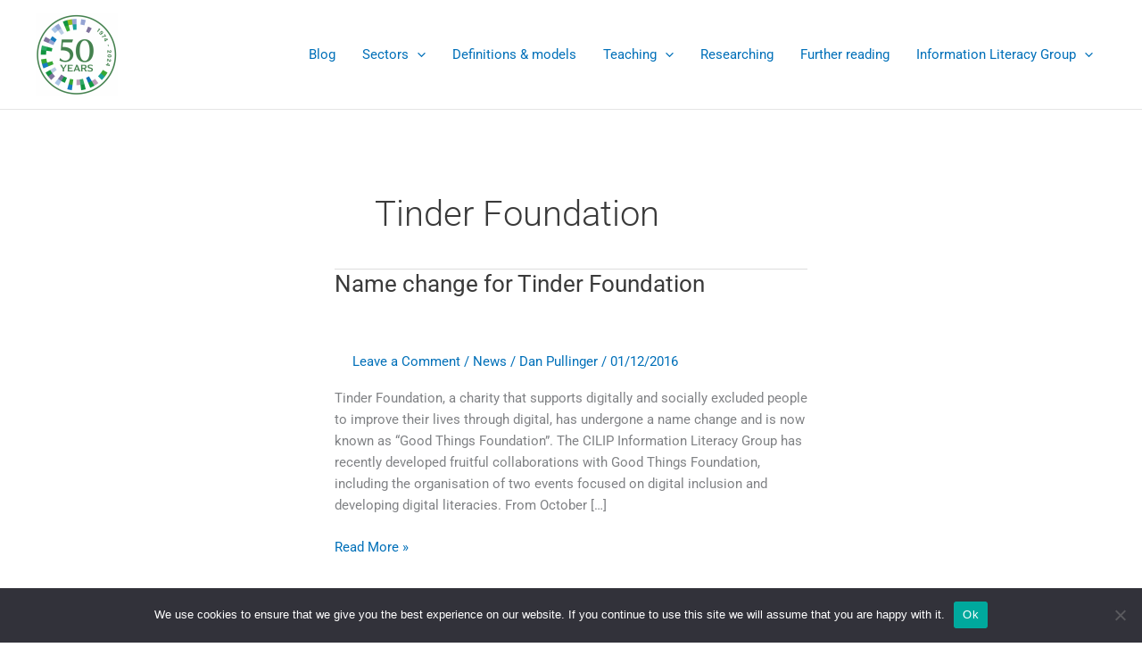

--- FILE ---
content_type: text/html; charset=UTF-8
request_url: https://infolit.org.uk/tag/tinder-foundation/
body_size: 33034
content:
<!DOCTYPE html>
<html lang="en-GB">
<head>
<meta charset="UTF-8">
<meta name="viewport" content="width=device-width, initial-scale=1">
	<link rel="profile" href="https://gmpg.org/xfn/11"> 
	<title>Tinder Foundation &#8211; Information Literacy Website</title>
<meta name='robots' content='max-image-preview:large' />
	<style>img:is([sizes="auto" i], [sizes^="auto," i]) { contain-intrinsic-size: 3000px 1500px }</style>
	<link rel="alternate" type="application/rss+xml" title="Information Literacy Website &raquo; Feed" href="https://infolit.org.uk/feed/" />
<link rel="alternate" type="application/rss+xml" title="Information Literacy Website &raquo; Comments Feed" href="https://infolit.org.uk/comments/feed/" />
<script id="wpp-js" src="https://infolit.org.uk/wp-content/plugins/wordpress-popular-posts/assets/js/wpp.min.js?ver=7.3.6" data-sampling="0" data-sampling-rate="100" data-api-url="https://infolit.org.uk/wp-json/wordpress-popular-posts" data-post-id="0" data-token="a6ab3575dd" data-lang="0" data-debug="0"></script>
<link rel="alternate" type="application/rss+xml" title="Information Literacy Website &raquo; Tinder Foundation Tag Feed" href="https://infolit.org.uk/tag/tinder-foundation/feed/" />
		<!-- This site uses the Google Analytics by MonsterInsights plugin v9.11.1 - Using Analytics tracking - https://www.monsterinsights.com/ -->
							<script src="//www.googletagmanager.com/gtag/js?id=G-WP9QZYXTTD"  data-cfasync="false" data-wpfc-render="false" async></script>
			<script data-cfasync="false" data-wpfc-render="false">
				var mi_version = '9.11.1';
				var mi_track_user = true;
				var mi_no_track_reason = '';
								var MonsterInsightsDefaultLocations = {"page_location":"https:\/\/infolit.org.uk\/tag\/tinder-foundation\/"};
								if ( typeof MonsterInsightsPrivacyGuardFilter === 'function' ) {
					var MonsterInsightsLocations = (typeof MonsterInsightsExcludeQuery === 'object') ? MonsterInsightsPrivacyGuardFilter( MonsterInsightsExcludeQuery ) : MonsterInsightsPrivacyGuardFilter( MonsterInsightsDefaultLocations );
				} else {
					var MonsterInsightsLocations = (typeof MonsterInsightsExcludeQuery === 'object') ? MonsterInsightsExcludeQuery : MonsterInsightsDefaultLocations;
				}

								var disableStrs = [
										'ga-disable-G-WP9QZYXTTD',
									];

				/* Function to detect opted out users */
				function __gtagTrackerIsOptedOut() {
					for (var index = 0; index < disableStrs.length; index++) {
						if (document.cookie.indexOf(disableStrs[index] + '=true') > -1) {
							return true;
						}
					}

					return false;
				}

				/* Disable tracking if the opt-out cookie exists. */
				if (__gtagTrackerIsOptedOut()) {
					for (var index = 0; index < disableStrs.length; index++) {
						window[disableStrs[index]] = true;
					}
				}

				/* Opt-out function */
				function __gtagTrackerOptout() {
					for (var index = 0; index < disableStrs.length; index++) {
						document.cookie = disableStrs[index] + '=true; expires=Thu, 31 Dec 2099 23:59:59 UTC; path=/';
						window[disableStrs[index]] = true;
					}
				}

				if ('undefined' === typeof gaOptout) {
					function gaOptout() {
						__gtagTrackerOptout();
					}
				}
								window.dataLayer = window.dataLayer || [];

				window.MonsterInsightsDualTracker = {
					helpers: {},
					trackers: {},
				};
				if (mi_track_user) {
					function __gtagDataLayer() {
						dataLayer.push(arguments);
					}

					function __gtagTracker(type, name, parameters) {
						if (!parameters) {
							parameters = {};
						}

						if (parameters.send_to) {
							__gtagDataLayer.apply(null, arguments);
							return;
						}

						if (type === 'event') {
														parameters.send_to = monsterinsights_frontend.v4_id;
							var hookName = name;
							if (typeof parameters['event_category'] !== 'undefined') {
								hookName = parameters['event_category'] + ':' + name;
							}

							if (typeof MonsterInsightsDualTracker.trackers[hookName] !== 'undefined') {
								MonsterInsightsDualTracker.trackers[hookName](parameters);
							} else {
								__gtagDataLayer('event', name, parameters);
							}
							
						} else {
							__gtagDataLayer.apply(null, arguments);
						}
					}

					__gtagTracker('js', new Date());
					__gtagTracker('set', {
						'developer_id.dZGIzZG': true,
											});
					if ( MonsterInsightsLocations.page_location ) {
						__gtagTracker('set', MonsterInsightsLocations);
					}
										__gtagTracker('config', 'G-WP9QZYXTTD', {"forceSSL":"true","link_attribution":"true"} );
										window.gtag = __gtagTracker;										(function () {
						/* https://developers.google.com/analytics/devguides/collection/analyticsjs/ */
						/* ga and __gaTracker compatibility shim. */
						var noopfn = function () {
							return null;
						};
						var newtracker = function () {
							return new Tracker();
						};
						var Tracker = function () {
							return null;
						};
						var p = Tracker.prototype;
						p.get = noopfn;
						p.set = noopfn;
						p.send = function () {
							var args = Array.prototype.slice.call(arguments);
							args.unshift('send');
							__gaTracker.apply(null, args);
						};
						var __gaTracker = function () {
							var len = arguments.length;
							if (len === 0) {
								return;
							}
							var f = arguments[len - 1];
							if (typeof f !== 'object' || f === null || typeof f.hitCallback !== 'function') {
								if ('send' === arguments[0]) {
									var hitConverted, hitObject = false, action;
									if ('event' === arguments[1]) {
										if ('undefined' !== typeof arguments[3]) {
											hitObject = {
												'eventAction': arguments[3],
												'eventCategory': arguments[2],
												'eventLabel': arguments[4],
												'value': arguments[5] ? arguments[5] : 1,
											}
										}
									}
									if ('pageview' === arguments[1]) {
										if ('undefined' !== typeof arguments[2]) {
											hitObject = {
												'eventAction': 'page_view',
												'page_path': arguments[2],
											}
										}
									}
									if (typeof arguments[2] === 'object') {
										hitObject = arguments[2];
									}
									if (typeof arguments[5] === 'object') {
										Object.assign(hitObject, arguments[5]);
									}
									if ('undefined' !== typeof arguments[1].hitType) {
										hitObject = arguments[1];
										if ('pageview' === hitObject.hitType) {
											hitObject.eventAction = 'page_view';
										}
									}
									if (hitObject) {
										action = 'timing' === arguments[1].hitType ? 'timing_complete' : hitObject.eventAction;
										hitConverted = mapArgs(hitObject);
										__gtagTracker('event', action, hitConverted);
									}
								}
								return;
							}

							function mapArgs(args) {
								var arg, hit = {};
								var gaMap = {
									'eventCategory': 'event_category',
									'eventAction': 'event_action',
									'eventLabel': 'event_label',
									'eventValue': 'event_value',
									'nonInteraction': 'non_interaction',
									'timingCategory': 'event_category',
									'timingVar': 'name',
									'timingValue': 'value',
									'timingLabel': 'event_label',
									'page': 'page_path',
									'location': 'page_location',
									'title': 'page_title',
									'referrer' : 'page_referrer',
								};
								for (arg in args) {
																		if (!(!args.hasOwnProperty(arg) || !gaMap.hasOwnProperty(arg))) {
										hit[gaMap[arg]] = args[arg];
									} else {
										hit[arg] = args[arg];
									}
								}
								return hit;
							}

							try {
								f.hitCallback();
							} catch (ex) {
							}
						};
						__gaTracker.create = newtracker;
						__gaTracker.getByName = newtracker;
						__gaTracker.getAll = function () {
							return [];
						};
						__gaTracker.remove = noopfn;
						__gaTracker.loaded = true;
						window['__gaTracker'] = __gaTracker;
					})();
									} else {
										console.log("");
					(function () {
						function __gtagTracker() {
							return null;
						}

						window['__gtagTracker'] = __gtagTracker;
						window['gtag'] = __gtagTracker;
					})();
									}
			</script>
							<!-- / Google Analytics by MonsterInsights -->
		<script>
window._wpemojiSettings = {"baseUrl":"https:\/\/s.w.org\/images\/core\/emoji\/16.0.1\/72x72\/","ext":".png","svgUrl":"https:\/\/s.w.org\/images\/core\/emoji\/16.0.1\/svg\/","svgExt":".svg","source":{"concatemoji":"https:\/\/infolit.org.uk\/wp-includes\/js\/wp-emoji-release.min.js?ver=6.8.3"}};
/*! This file is auto-generated */
!function(s,n){var o,i,e;function c(e){try{var t={supportTests:e,timestamp:(new Date).valueOf()};sessionStorage.setItem(o,JSON.stringify(t))}catch(e){}}function p(e,t,n){e.clearRect(0,0,e.canvas.width,e.canvas.height),e.fillText(t,0,0);var t=new Uint32Array(e.getImageData(0,0,e.canvas.width,e.canvas.height).data),a=(e.clearRect(0,0,e.canvas.width,e.canvas.height),e.fillText(n,0,0),new Uint32Array(e.getImageData(0,0,e.canvas.width,e.canvas.height).data));return t.every(function(e,t){return e===a[t]})}function u(e,t){e.clearRect(0,0,e.canvas.width,e.canvas.height),e.fillText(t,0,0);for(var n=e.getImageData(16,16,1,1),a=0;a<n.data.length;a++)if(0!==n.data[a])return!1;return!0}function f(e,t,n,a){switch(t){case"flag":return n(e,"\ud83c\udff3\ufe0f\u200d\u26a7\ufe0f","\ud83c\udff3\ufe0f\u200b\u26a7\ufe0f")?!1:!n(e,"\ud83c\udde8\ud83c\uddf6","\ud83c\udde8\u200b\ud83c\uddf6")&&!n(e,"\ud83c\udff4\udb40\udc67\udb40\udc62\udb40\udc65\udb40\udc6e\udb40\udc67\udb40\udc7f","\ud83c\udff4\u200b\udb40\udc67\u200b\udb40\udc62\u200b\udb40\udc65\u200b\udb40\udc6e\u200b\udb40\udc67\u200b\udb40\udc7f");case"emoji":return!a(e,"\ud83e\udedf")}return!1}function g(e,t,n,a){var r="undefined"!=typeof WorkerGlobalScope&&self instanceof WorkerGlobalScope?new OffscreenCanvas(300,150):s.createElement("canvas"),o=r.getContext("2d",{willReadFrequently:!0}),i=(o.textBaseline="top",o.font="600 32px Arial",{});return e.forEach(function(e){i[e]=t(o,e,n,a)}),i}function t(e){var t=s.createElement("script");t.src=e,t.defer=!0,s.head.appendChild(t)}"undefined"!=typeof Promise&&(o="wpEmojiSettingsSupports",i=["flag","emoji"],n.supports={everything:!0,everythingExceptFlag:!0},e=new Promise(function(e){s.addEventListener("DOMContentLoaded",e,{once:!0})}),new Promise(function(t){var n=function(){try{var e=JSON.parse(sessionStorage.getItem(o));if("object"==typeof e&&"number"==typeof e.timestamp&&(new Date).valueOf()<e.timestamp+604800&&"object"==typeof e.supportTests)return e.supportTests}catch(e){}return null}();if(!n){if("undefined"!=typeof Worker&&"undefined"!=typeof OffscreenCanvas&&"undefined"!=typeof URL&&URL.createObjectURL&&"undefined"!=typeof Blob)try{var e="postMessage("+g.toString()+"("+[JSON.stringify(i),f.toString(),p.toString(),u.toString()].join(",")+"));",a=new Blob([e],{type:"text/javascript"}),r=new Worker(URL.createObjectURL(a),{name:"wpTestEmojiSupports"});return void(r.onmessage=function(e){c(n=e.data),r.terminate(),t(n)})}catch(e){}c(n=g(i,f,p,u))}t(n)}).then(function(e){for(var t in e)n.supports[t]=e[t],n.supports.everything=n.supports.everything&&n.supports[t],"flag"!==t&&(n.supports.everythingExceptFlag=n.supports.everythingExceptFlag&&n.supports[t]);n.supports.everythingExceptFlag=n.supports.everythingExceptFlag&&!n.supports.flag,n.DOMReady=!1,n.readyCallback=function(){n.DOMReady=!0}}).then(function(){return e}).then(function(){var e;n.supports.everything||(n.readyCallback(),(e=n.source||{}).concatemoji?t(e.concatemoji):e.wpemoji&&e.twemoji&&(t(e.twemoji),t(e.wpemoji)))}))}((window,document),window._wpemojiSettings);
</script>
<link rel='stylesheet' id='astra-theme-css-css' href='https://infolit.org.uk/wp-content/themes/astra/assets/css/minified/main.min.css?ver=4.12.1' media='all' />
<style id='astra-theme-css-inline-css'>
.ast-no-sidebar .entry-content .alignfull {margin-left: calc( -50vw + 50%);margin-right: calc( -50vw + 50%);max-width: 100vw;width: 100vw;}.ast-no-sidebar .entry-content .alignwide {margin-left: calc(-41vw + 50%);margin-right: calc(-41vw + 50%);max-width: unset;width: unset;}.ast-no-sidebar .entry-content .alignfull .alignfull,.ast-no-sidebar .entry-content .alignfull .alignwide,.ast-no-sidebar .entry-content .alignwide .alignfull,.ast-no-sidebar .entry-content .alignwide .alignwide,.ast-no-sidebar .entry-content .wp-block-column .alignfull,.ast-no-sidebar .entry-content .wp-block-column .alignwide{width: 100%;margin-left: auto;margin-right: auto;}.wp-block-gallery,.blocks-gallery-grid {margin: 0;}.wp-block-separator {max-width: 100px;}.wp-block-separator.is-style-wide,.wp-block-separator.is-style-dots {max-width: none;}.entry-content .has-2-columns .wp-block-column:first-child {padding-right: 10px;}.entry-content .has-2-columns .wp-block-column:last-child {padding-left: 10px;}@media (max-width: 782px) {.entry-content .wp-block-columns .wp-block-column {flex-basis: 100%;}.entry-content .has-2-columns .wp-block-column:first-child {padding-right: 0;}.entry-content .has-2-columns .wp-block-column:last-child {padding-left: 0;}}body .entry-content .wp-block-latest-posts {margin-left: 0;}body .entry-content .wp-block-latest-posts li {list-style: none;}.ast-no-sidebar .ast-container .entry-content .wp-block-latest-posts {margin-left: 0;}.ast-header-break-point .entry-content .alignwide {margin-left: auto;margin-right: auto;}.entry-content .blocks-gallery-item img {margin-bottom: auto;}.wp-block-pullquote {border-top: 4px solid #555d66;border-bottom: 4px solid #555d66;color: #40464d;}:root{--ast-post-nav-space:0;--ast-container-default-xlg-padding:6.67em;--ast-container-default-lg-padding:5.67em;--ast-container-default-slg-padding:4.34em;--ast-container-default-md-padding:3.34em;--ast-container-default-sm-padding:6.67em;--ast-container-default-xs-padding:2.4em;--ast-container-default-xxs-padding:1.4em;--ast-code-block-background:#EEEEEE;--ast-comment-inputs-background:#FAFAFA;--ast-normal-container-width:1200px;--ast-narrow-container-width:750px;--ast-blog-title-font-weight:normal;--ast-blog-meta-weight:inherit;--ast-global-color-primary:var(--ast-global-color-5);--ast-global-color-secondary:var(--ast-global-color-4);--ast-global-color-alternate-background:var(--ast-global-color-7);--ast-global-color-subtle-background:var(--ast-global-color-6);--ast-bg-style-guide:var( --ast-global-color-secondary,--ast-global-color-5 );--ast-shadow-style-guide:0px 0px 4px 0 #00000057;--ast-global-dark-bg-style:#fff;--ast-global-dark-lfs:#fbfbfb;--ast-widget-bg-color:#fafafa;--ast-wc-container-head-bg-color:#fbfbfb;--ast-title-layout-bg:#eeeeee;--ast-search-border-color:#e7e7e7;--ast-lifter-hover-bg:#e6e6e6;--ast-gallery-block-color:#000;--srfm-color-input-label:var(--ast-global-color-2);}html{font-size:93.75%;}a,.page-title{color:var(--ast-global-color-0);}a:hover,a:focus{color:var(--ast-global-color-1);}body,button,input,select,textarea,.ast-button,.ast-custom-button{font-family:-apple-system,BlinkMacSystemFont,Segoe UI,Roboto,Oxygen-Sans,Ubuntu,Cantarell,Helvetica Neue,sans-serif;font-weight:inherit;font-size:15px;font-size:1rem;line-height:var(--ast-body-line-height,1.65em);}blockquote{color:var(--ast-global-color-3);}h1,h2,h3,h4,h5,h6,.entry-content :where(h1,h2,h3,h4,h5,h6),.site-title,.site-title a{font-weight:600;}.ast-site-identity .site-title a{color:var(--ast-global-color-2);}.site-title{font-size:35px;font-size:2.3333333333333rem;display:none;}header .custom-logo-link img{max-width:92px;width:92px;}.astra-logo-svg{width:92px;}.site-header .site-description{font-size:15px;font-size:1rem;display:none;}.entry-title{font-size:26px;font-size:1.7333333333333rem;}.archive .ast-article-post .ast-article-inner,.blog .ast-article-post .ast-article-inner,.archive .ast-article-post .ast-article-inner:hover,.blog .ast-article-post .ast-article-inner:hover{overflow:hidden;}h1,.entry-content :where(h1){font-size:40px;font-size:2.6666666666667rem;font-weight:600;line-height:1.4em;}h2,.entry-content :where(h2){font-size:32px;font-size:2.1333333333333rem;font-weight:600;line-height:1.3em;}h3,.entry-content :where(h3){font-size:26px;font-size:1.7333333333333rem;font-weight:600;line-height:1.3em;}h4,.entry-content :where(h4){font-size:24px;font-size:1.6rem;line-height:1.2em;font-weight:600;}h5,.entry-content :where(h5){font-size:20px;font-size:1.3333333333333rem;line-height:1.2em;font-weight:600;}h6,.entry-content :where(h6){font-size:16px;font-size:1.0666666666667rem;line-height:1.25em;font-weight:600;}::selection{background-color:var(--ast-global-color-0);color:#ffffff;}body,h1,h2,h3,h4,h5,h6,.entry-title a,.entry-content :where(h1,h2,h3,h4,h5,h6){color:var(--ast-global-color-3);}.tagcloud a:hover,.tagcloud a:focus,.tagcloud a.current-item{color:#ffffff;border-color:var(--ast-global-color-0);background-color:var(--ast-global-color-0);}input:focus,input[type="text"]:focus,input[type="email"]:focus,input[type="url"]:focus,input[type="password"]:focus,input[type="reset"]:focus,input[type="search"]:focus,textarea:focus{border-color:var(--ast-global-color-0);}input[type="radio"]:checked,input[type=reset],input[type="checkbox"]:checked,input[type="checkbox"]:hover:checked,input[type="checkbox"]:focus:checked,input[type=range]::-webkit-slider-thumb{border-color:var(--ast-global-color-0);background-color:var(--ast-global-color-0);box-shadow:none;}.site-footer a:hover + .post-count,.site-footer a:focus + .post-count{background:var(--ast-global-color-0);border-color:var(--ast-global-color-0);}.single .nav-links .nav-previous,.single .nav-links .nav-next{color:var(--ast-global-color-0);}.entry-meta,.entry-meta *{line-height:1.45;color:var(--ast-global-color-0);}.entry-meta a:not(.ast-button):hover,.entry-meta a:not(.ast-button):hover *,.entry-meta a:not(.ast-button):focus,.entry-meta a:not(.ast-button):focus *,.page-links > .page-link,.page-links .page-link:hover,.post-navigation a:hover{color:var(--ast-global-color-1);}#cat option,.secondary .calendar_wrap thead a,.secondary .calendar_wrap thead a:visited{color:var(--ast-global-color-0);}.secondary .calendar_wrap #today,.ast-progress-val span{background:var(--ast-global-color-0);}.secondary a:hover + .post-count,.secondary a:focus + .post-count{background:var(--ast-global-color-0);border-color:var(--ast-global-color-0);}.calendar_wrap #today > a{color:#ffffff;}.page-links .page-link,.single .post-navigation a{color:var(--ast-global-color-0);}.ast-search-menu-icon .search-form button.search-submit{padding:0 4px;}.ast-search-menu-icon form.search-form{padding-right:0;}.ast-search-menu-icon.slide-search input.search-field{width:0;}.ast-header-search .ast-search-menu-icon.ast-dropdown-active .search-form,.ast-header-search .ast-search-menu-icon.ast-dropdown-active .search-field:focus{transition:all 0.2s;}.search-form input.search-field:focus{outline:none;}.ast-archive-title{color:var(--ast-global-color-2);}.widget-title,.widget .wp-block-heading{font-size:21px;font-size:1.4rem;color:var(--ast-global-color-2);}.ast-single-post .entry-content a,.ast-comment-content a:not(.ast-comment-edit-reply-wrap a){text-decoration:underline;}.ast-single-post .wp-block-button .wp-block-button__link,.ast-single-post .elementor-widget-button .elementor-button,.ast-single-post .entry-content .uagb-tab a,.ast-single-post .entry-content .uagb-ifb-cta a,.ast-single-post .entry-content .wp-block-uagb-buttons a,.ast-single-post .entry-content .uabb-module-content a,.ast-single-post .entry-content .uagb-post-grid a,.ast-single-post .entry-content .uagb-timeline a,.ast-single-post .entry-content .uagb-toc__wrap a,.ast-single-post .entry-content .uagb-taxomony-box a,.entry-content .wp-block-latest-posts > li > a,.ast-single-post .entry-content .wp-block-file__button,a.ast-post-filter-single,.ast-single-post .wp-block-buttons .wp-block-button.is-style-outline .wp-block-button__link,.ast-single-post .ast-comment-content .comment-reply-link,.ast-single-post .ast-comment-content .comment-edit-link{text-decoration:none;}.ast-search-menu-icon.slide-search a:focus-visible:focus-visible,.astra-search-icon:focus-visible,#close:focus-visible,a:focus-visible,.ast-menu-toggle:focus-visible,.site .skip-link:focus-visible,.wp-block-loginout input:focus-visible,.wp-block-search.wp-block-search__button-inside .wp-block-search__inside-wrapper,.ast-header-navigation-arrow:focus-visible,.ast-orders-table__row .ast-orders-table__cell:focus-visible,a#ast-apply-coupon:focus-visible,#ast-apply-coupon:focus-visible,#close:focus-visible,.button.search-submit:focus-visible,#search_submit:focus,.normal-search:focus-visible,.ast-header-account-wrap:focus-visible,.astra-cart-drawer-close:focus,.ast-single-variation:focus,.ast-button:focus,.ast-builder-button-wrap:has(.ast-custom-button-link:focus),.ast-builder-button-wrap .ast-custom-button-link:focus{outline-style:dotted;outline-color:inherit;outline-width:thin;}input:focus,input[type="text"]:focus,input[type="email"]:focus,input[type="url"]:focus,input[type="password"]:focus,input[type="reset"]:focus,input[type="search"]:focus,input[type="number"]:focus,textarea:focus,.wp-block-search__input:focus,[data-section="section-header-mobile-trigger"] .ast-button-wrap .ast-mobile-menu-trigger-minimal:focus,.ast-mobile-popup-drawer.active .menu-toggle-close:focus,#ast-scroll-top:focus,#coupon_code:focus,#ast-coupon-code:focus{border-style:dotted;border-color:inherit;border-width:thin;}input{outline:none;}.ast-logo-title-inline .site-logo-img{padding-right:1em;}.site-logo-img img{ transition:all 0.2s linear;}body .ast-oembed-container *{position:absolute;top:0;width:100%;height:100%;left:0;}body .wp-block-embed-pocket-casts .ast-oembed-container *{position:unset;}.ast-single-post-featured-section + article {margin-top: 2em;}.site-content .ast-single-post-featured-section img {width: 100%;overflow: hidden;object-fit: cover;}.site > .ast-single-related-posts-container {margin-top: 0;}@media (min-width: 922px) {.ast-desktop .ast-container--narrow {max-width: var(--ast-narrow-container-width);margin: 0 auto;}}.ast-page-builder-template .hentry {margin: 0;}.ast-page-builder-template .site-content > .ast-container {max-width: 100%;padding: 0;}.ast-page-builder-template .site .site-content #primary {padding: 0;margin: 0;}.ast-page-builder-template .no-results {text-align: center;margin: 4em auto;}.ast-page-builder-template .ast-pagination {padding: 2em;}.ast-page-builder-template .entry-header.ast-no-title.ast-no-thumbnail {margin-top: 0;}.ast-page-builder-template .entry-header.ast-header-without-markup {margin-top: 0;margin-bottom: 0;}.ast-page-builder-template .entry-header.ast-no-title.ast-no-meta {margin-bottom: 0;}.ast-page-builder-template.single .post-navigation {padding-bottom: 2em;}.ast-page-builder-template.single-post .site-content > .ast-container {max-width: 100%;}.ast-page-builder-template .entry-header {margin-top: 4em;margin-left: auto;margin-right: auto;padding-left: 20px;padding-right: 20px;}.single.ast-page-builder-template .entry-header {padding-left: 20px;padding-right: 20px;}.ast-page-builder-template .ast-archive-description {margin: 4em auto 0;padding-left: 20px;padding-right: 20px;}@media (max-width:921.9px){#ast-desktop-header{display:none;}}@media (min-width:922px){#ast-mobile-header{display:none;}}.wp-block-buttons.aligncenter{justify-content:center;}@media (min-width:1200px){.wp-block-group .has-background{padding:20px;}}@media (min-width:1200px){.ast-page-builder-template.ast-no-sidebar .entry-content .wp-block-cover.alignwide,.ast-page-builder-template.ast-no-sidebar .entry-content .wp-block-cover.alignfull{padding-right:0;padding-left:0;}}@media (min-width:1200px){.wp-block-cover-image.alignwide .wp-block-cover__inner-container,.wp-block-cover.alignwide .wp-block-cover__inner-container,.wp-block-cover-image.alignfull .wp-block-cover__inner-container,.wp-block-cover.alignfull .wp-block-cover__inner-container{width:100%;}}.wp-block-columns{margin-bottom:unset;}.wp-block-image.size-full{margin:2rem 0;}.wp-block-separator.has-background{padding:0;}.wp-block-gallery{margin-bottom:1.6em;}.wp-block-group{padding-top:4em;padding-bottom:4em;}.wp-block-group__inner-container .wp-block-columns:last-child,.wp-block-group__inner-container :last-child,.wp-block-table table{margin-bottom:0;}.blocks-gallery-grid{width:100%;}.wp-block-navigation-link__content{padding:5px 0;}.wp-block-group .wp-block-group .has-text-align-center,.wp-block-group .wp-block-column .has-text-align-center{max-width:100%;}.has-text-align-center{margin:0 auto;}@media (max-width:1200px){.wp-block-group{padding:3em;}.wp-block-group .wp-block-group{padding:1.5em;}.wp-block-columns,.wp-block-column{margin:1rem 0;}}@media (min-width:921px){.wp-block-columns .wp-block-group{padding:2em;}}@media (max-width:544px){.wp-block-cover-image .wp-block-cover__inner-container,.wp-block-cover .wp-block-cover__inner-container{width:unset;}.wp-block-cover,.wp-block-cover-image{padding:2em 0;}.wp-block-group,.wp-block-cover{padding:2em;}.wp-block-media-text__media img,.wp-block-media-text__media video{width:unset;max-width:100%;}.wp-block-media-text.has-background .wp-block-media-text__content{padding:1em;}}.wp-block-image.aligncenter{margin-left:auto;margin-right:auto;}.wp-block-table.aligncenter{margin-left:auto;margin-right:auto;}@media (min-width:544px){.entry-content .wp-block-media-text.has-media-on-the-right .wp-block-media-text__content{padding:0 8% 0 0;}.entry-content .wp-block-media-text .wp-block-media-text__content{padding:0 0 0 8%;}.ast-plain-container .site-content .entry-content .has-custom-content-position.is-position-bottom-left > *,.ast-plain-container .site-content .entry-content .has-custom-content-position.is-position-bottom-right > *,.ast-plain-container .site-content .entry-content .has-custom-content-position.is-position-top-left > *,.ast-plain-container .site-content .entry-content .has-custom-content-position.is-position-top-right > *,.ast-plain-container .site-content .entry-content .has-custom-content-position.is-position-center-right > *,.ast-plain-container .site-content .entry-content .has-custom-content-position.is-position-center-left > *{margin:0;}}@media (max-width:544px){.entry-content .wp-block-media-text .wp-block-media-text__content{padding:8% 0;}.wp-block-media-text .wp-block-media-text__media img{width:auto;max-width:100%;}}.wp-block-button.is-style-outline .wp-block-button__link{border-color:var(--ast-global-color-0);}div.wp-block-button.is-style-outline > .wp-block-button__link:not(.has-text-color),div.wp-block-button.wp-block-button__link.is-style-outline:not(.has-text-color){color:var(--ast-global-color-0);}.wp-block-button.is-style-outline .wp-block-button__link:hover,.wp-block-buttons .wp-block-button.is-style-outline .wp-block-button__link:focus,.wp-block-buttons .wp-block-button.is-style-outline > .wp-block-button__link:not(.has-text-color):hover,.wp-block-buttons .wp-block-button.wp-block-button__link.is-style-outline:not(.has-text-color):hover{color:#ffffff;background-color:var(--ast-global-color-1);border-color:var(--ast-global-color-1);}.post-page-numbers.current .page-link,.ast-pagination .page-numbers.current{color:#ffffff;border-color:var(--ast-global-color-0);background-color:var(--ast-global-color-0);}@media (min-width:544px){.entry-content > .alignleft{margin-right:20px;}.entry-content > .alignright{margin-left:20px;}}.wp-block-button.is-style-outline .wp-block-button__link.wp-element-button,.ast-outline-button{border-color:var(--ast-global-color-0);font-family:inherit;font-weight:inherit;line-height:1em;}.wp-block-buttons .wp-block-button.is-style-outline > .wp-block-button__link:not(.has-text-color),.wp-block-buttons .wp-block-button.wp-block-button__link.is-style-outline:not(.has-text-color),.ast-outline-button{color:var(--ast-global-color-0);}.wp-block-button.is-style-outline .wp-block-button__link:hover,.wp-block-buttons .wp-block-button.is-style-outline .wp-block-button__link:focus,.wp-block-buttons .wp-block-button.is-style-outline > .wp-block-button__link:not(.has-text-color):hover,.wp-block-buttons .wp-block-button.wp-block-button__link.is-style-outline:not(.has-text-color):hover,.ast-outline-button:hover,.ast-outline-button:focus,.wp-block-uagb-buttons-child .uagb-buttons-repeater.ast-outline-button:hover,.wp-block-uagb-buttons-child .uagb-buttons-repeater.ast-outline-button:focus{color:#ffffff;background-color:var(--ast-global-color-1);border-color:var(--ast-global-color-1);}.wp-block-button .wp-block-button__link.wp-element-button.is-style-outline:not(.has-background),.wp-block-button.is-style-outline>.wp-block-button__link.wp-element-button:not(.has-background),.ast-outline-button{background-color:transparent;}.entry-content[data-ast-blocks-layout] > figure{margin-bottom:1em;}h1.widget-title{font-weight:600;}h2.widget-title{font-weight:600;}h3.widget-title{font-weight:600;}.elementor-widget-container .elementor-loop-container .e-loop-item[data-elementor-type="loop-item"]{width:100%;}@media (max-width:921px){.ast-left-sidebar #content > .ast-container{display:flex;flex-direction:column-reverse;width:100%;}.ast-separate-container .ast-article-post,.ast-separate-container .ast-article-single{padding:1.5em 2.14em;}.ast-author-box img.avatar{margin:20px 0 0 0;}}@media (min-width:922px){.ast-separate-container.ast-right-sidebar #primary,.ast-separate-container.ast-left-sidebar #primary{border:0;}.search-no-results.ast-separate-container #primary{margin-bottom:4em;}}.elementor-widget-button .elementor-button{border-style:solid;text-decoration:none;border-top-width:0;border-right-width:0;border-left-width:0;border-bottom-width:0;}body .elementor-button.elementor-size-sm,body .elementor-button.elementor-size-xs,body .elementor-button.elementor-size-md,body .elementor-button.elementor-size-lg,body .elementor-button.elementor-size-xl,body .elementor-button{padding-top:15px;padding-right:30px;padding-bottom:15px;padding-left:30px;}@media (max-width:921px){.elementor-widget-button .elementor-button.elementor-size-sm,.elementor-widget-button .elementor-button.elementor-size-xs,.elementor-widget-button .elementor-button.elementor-size-md,.elementor-widget-button .elementor-button.elementor-size-lg,.elementor-widget-button .elementor-button.elementor-size-xl,.elementor-widget-button .elementor-button{padding-top:14px;padding-right:28px;padding-bottom:14px;padding-left:28px;}}@media (max-width:544px){.elementor-widget-button .elementor-button.elementor-size-sm,.elementor-widget-button .elementor-button.elementor-size-xs,.elementor-widget-button .elementor-button.elementor-size-md,.elementor-widget-button .elementor-button.elementor-size-lg,.elementor-widget-button .elementor-button.elementor-size-xl,.elementor-widget-button .elementor-button{padding-top:12px;padding-right:24px;padding-bottom:12px;padding-left:24px;}}.wp-block-button .wp-block-button__link{color:#ffffff;}.elementor-widget-button .elementor-button{line-height:1em;}.wp-block-button .wp-block-button__link:hover,.wp-block-button .wp-block-button__link:focus{color:#ffffff;background-color:var(--ast-global-color-1);border-color:var(--ast-global-color-1);}.elementor-widget-heading h1.elementor-heading-title{line-height:1.4em;}.elementor-widget-heading h2.elementor-heading-title{line-height:1.3em;}.elementor-widget-heading h3.elementor-heading-title{line-height:1.3em;}.elementor-widget-heading h4.elementor-heading-title{line-height:1.2em;}.elementor-widget-heading h5.elementor-heading-title{line-height:1.2em;}.elementor-widget-heading h6.elementor-heading-title{line-height:1.25em;}.wp-block-button .wp-block-button__link{border-color:var(--ast-global-color-0);background-color:var(--ast-global-color-0);color:#ffffff;font-family:inherit;font-weight:inherit;line-height:1em;padding-top:15px;padding-right:30px;padding-bottom:15px;padding-left:30px;}@media (max-width:921px){.wp-block-button .wp-block-button__link{padding-top:14px;padding-right:28px;padding-bottom:14px;padding-left:28px;}}@media (max-width:544px){.wp-block-button .wp-block-button__link{padding-top:12px;padding-right:24px;padding-bottom:12px;padding-left:24px;}}.menu-toggle,button,.ast-button,.ast-custom-button,.button,input#submit,input[type="button"],input[type="submit"],input[type="reset"],form[CLASS*="wp-block-search__"].wp-block-search .wp-block-search__inside-wrapper .wp-block-search__button,body .wp-block-file .wp-block-file__button{border-style:solid;border-top-width:0;border-right-width:0;border-left-width:0;border-bottom-width:0;color:#ffffff;border-color:var(--ast-global-color-0);background-color:var(--ast-global-color-0);padding-top:15px;padding-right:30px;padding-bottom:15px;padding-left:30px;font-family:inherit;font-weight:inherit;line-height:1em;}button:focus,.menu-toggle:hover,button:hover,.ast-button:hover,.ast-custom-button:hover .button:hover,.ast-custom-button:hover ,input[type=reset]:hover,input[type=reset]:focus,input#submit:hover,input#submit:focus,input[type="button"]:hover,input[type="button"]:focus,input[type="submit"]:hover,input[type="submit"]:focus,form[CLASS*="wp-block-search__"].wp-block-search .wp-block-search__inside-wrapper .wp-block-search__button:hover,form[CLASS*="wp-block-search__"].wp-block-search .wp-block-search__inside-wrapper .wp-block-search__button:focus,body .wp-block-file .wp-block-file__button:hover,body .wp-block-file .wp-block-file__button:focus{color:#ffffff;background-color:var(--ast-global-color-1);border-color:var(--ast-global-color-1);}@media (max-width:921px){.menu-toggle,button,.ast-button,.ast-custom-button,.button,input#submit,input[type="button"],input[type="submit"],input[type="reset"],form[CLASS*="wp-block-search__"].wp-block-search .wp-block-search__inside-wrapper .wp-block-search__button,body .wp-block-file .wp-block-file__button{padding-top:14px;padding-right:28px;padding-bottom:14px;padding-left:28px;}}@media (max-width:544px){.menu-toggle,button,.ast-button,.ast-custom-button,.button,input#submit,input[type="button"],input[type="submit"],input[type="reset"],form[CLASS*="wp-block-search__"].wp-block-search .wp-block-search__inside-wrapper .wp-block-search__button,body .wp-block-file .wp-block-file__button{padding-top:12px;padding-right:24px;padding-bottom:12px;padding-left:24px;}}@media (max-width:921px){.ast-mobile-header-stack .main-header-bar .ast-search-menu-icon{display:inline-block;}.ast-header-break-point.ast-header-custom-item-outside .ast-mobile-header-stack .main-header-bar .ast-search-icon{margin:0;}.ast-comment-avatar-wrap img{max-width:2.5em;}.ast-comment-meta{padding:0 1.8888em 1.3333em;}.ast-separate-container .ast-comment-list li.depth-1{padding:1.5em 2.14em;}.ast-separate-container .comment-respond{padding:2em 2.14em;}}@media (min-width:544px){.ast-container{max-width:100%;}}@media (max-width:544px){.ast-separate-container .ast-article-post,.ast-separate-container .ast-article-single,.ast-separate-container .comments-title,.ast-separate-container .ast-archive-description{padding:1.5em 1em;}.ast-separate-container #content .ast-container{padding-left:0.54em;padding-right:0.54em;}.ast-separate-container .ast-comment-list .bypostauthor{padding:.5em;}.ast-search-menu-icon.ast-dropdown-active .search-field{width:170px;}} #ast-mobile-header .ast-site-header-cart-li a{pointer-events:none;}@media (min-width:545px){.ast-page-builder-template .comments-area,.single.ast-page-builder-template .entry-header,.single.ast-page-builder-template .post-navigation,.single.ast-page-builder-template .ast-single-related-posts-container{max-width:1240px;margin-left:auto;margin-right:auto;}}.entry-content > .wp-block-group,.entry-content > .wp-block-media-text,.entry-content > .wp-block-cover,.entry-content > .wp-block-columns{max-width:58em;width:calc(100% - 4em);margin-left:auto;margin-right:auto;}.entry-content [class*="__inner-container"] > .alignfull{max-width:100%;margin-left:0;margin-right:0;}.entry-content [class*="__inner-container"] > *:not(.alignwide):not(.alignfull):not(.alignleft):not(.alignright){margin-left:auto;margin-right:auto;}.entry-content [class*="__inner-container"] > *:not(.alignwide):not(p):not(.alignfull):not(.alignleft):not(.alignright):not(.is-style-wide):not(iframe){max-width:50rem;width:100%;}@media (min-width:921px){.entry-content > .wp-block-group.alignwide.has-background,.entry-content > .wp-block-group.alignfull.has-background,.entry-content > .wp-block-cover.alignwide,.entry-content > .wp-block-cover.alignfull,.entry-content > .wp-block-columns.has-background.alignwide,.entry-content > .wp-block-columns.has-background.alignfull{margin-top:0;margin-bottom:0;padding:6em 4em;}.entry-content > .wp-block-columns.has-background{margin-bottom:0;}}@media (min-width:1200px){.entry-content .alignfull p{max-width:1200px;}.entry-content .alignfull{max-width:100%;width:100%;}.ast-page-builder-template .entry-content .alignwide,.entry-content [class*="__inner-container"] > .alignwide{max-width:1200px;margin-left:0;margin-right:0;}.entry-content .alignfull [class*="__inner-container"] > .alignwide{max-width:80rem;}}@media (min-width:545px){.site-main .entry-content > .alignwide{margin:0 auto;}.wp-block-group.has-background,.entry-content > .wp-block-cover,.entry-content > .wp-block-columns.has-background{padding:4em;margin-top:0;margin-bottom:0;}.entry-content .wp-block-media-text.alignfull .wp-block-media-text__content,.entry-content .wp-block-media-text.has-background .wp-block-media-text__content{padding:0 8%;}}@media (max-width:921px){.site-title{display:none;}.site-header .site-description{display:none;}h1,.entry-content :where(h1){font-size:30px;}h2,.entry-content :where(h2){font-size:25px;}h3,.entry-content :where(h3){font-size:20px;}}@media (max-width:544px){.site-title{display:none;}.site-header .site-description{display:none;}h1,.entry-content :where(h1){font-size:30px;}h2,.entry-content :where(h2){font-size:25px;}h3,.entry-content :where(h3){font-size:20px;}}@media (max-width:921px){html{font-size:85.5%;}}@media (max-width:544px){html{font-size:85.5%;}}@media (min-width:922px){.ast-container{max-width:1240px;}}@media (min-width:922px){.site-content .ast-container{display:flex;}}@media (max-width:921px){.site-content .ast-container{flex-direction:column;}}@media (min-width:922px){.blog .site-content > .ast-container,.archive .site-content > .ast-container,.search .site-content > .ast-container{max-width:530px;}}@media (min-width:922px){.single-post .site-content > .ast-container{max-width:1200px;}}.ast-blog-layout-classic-grid .ast-article-inner{box-shadow:0px 6px 15px -2px rgba(16,24,40,0.05);}.ast-separate-container .ast-blog-layout-classic-grid .ast-article-inner,.ast-plain-container .ast-blog-layout-classic-grid .ast-article-inner{height:100%;}.ast-blog-layout-6-grid .ast-blog-featured-section:before { content: ""; }.cat-links.badge a,.tags-links.badge a {padding: 4px 8px;border-radius: 3px;font-weight: 400;}.cat-links.underline a,.tags-links.underline a{text-decoration: underline;}@media (min-width:922px){.main-header-menu .sub-menu .menu-item.ast-left-align-sub-menu:hover > .sub-menu,.main-header-menu .sub-menu .menu-item.ast-left-align-sub-menu.focus > .sub-menu{margin-left:-0px;}}.site .comments-area{padding-bottom:3em;}.wp-block-search {margin-bottom: 20px;}.wp-block-site-tagline {margin-top: 20px;}form.wp-block-search .wp-block-search__input,.wp-block-search.wp-block-search__button-inside .wp-block-search__inside-wrapper {border-color: #eaeaea;background: #fafafa;}.wp-block-search.wp-block-search__button-inside .wp-block-search__inside-wrapper .wp-block-search__input:focus,.wp-block-loginout input:focus {outline: thin dotted;}.wp-block-loginout input:focus {border-color: transparent;} form.wp-block-search .wp-block-search__inside-wrapper .wp-block-search__input {padding: 12px;}form.wp-block-search .wp-block-search__button svg {fill: currentColor;width: 20px;height: 20px;}.wp-block-loginout p label {display: block;}.wp-block-loginout p:not(.login-remember):not(.login-submit) input {width: 100%;}.wp-block-loginout .login-remember input {width: 1.1rem;height: 1.1rem;margin: 0 5px 4px 0;vertical-align: middle;}.wp-block-file {display: flex;align-items: center;flex-wrap: wrap;justify-content: space-between;}.wp-block-pullquote {border: none;}.wp-block-pullquote blockquote::before {content: "\201D";font-family: "Helvetica",sans-serif;display: flex;transform: rotate( 180deg );font-size: 6rem;font-style: normal;line-height: 1;font-weight: bold;align-items: center;justify-content: center;}.has-text-align-right > blockquote::before {justify-content: flex-start;}.has-text-align-left > blockquote::before {justify-content: flex-end;}figure.wp-block-pullquote.is-style-solid-color blockquote {max-width: 100%;text-align: inherit;}blockquote {padding: 0 1.2em 1.2em;}.wp-block-button__link {border: 2px solid currentColor;}body .wp-block-file .wp-block-file__button {text-decoration: none;}ul.wp-block-categories-list.wp-block-categories,ul.wp-block-archives-list.wp-block-archives {list-style-type: none;}ul,ol {margin-left: 20px;}figure.alignright figcaption {text-align: right;}:root .has-ast-global-color-0-color{color:var(--ast-global-color-0);}:root .has-ast-global-color-0-background-color{background-color:var(--ast-global-color-0);}:root .wp-block-button .has-ast-global-color-0-color{color:var(--ast-global-color-0);}:root .wp-block-button .has-ast-global-color-0-background-color{background-color:var(--ast-global-color-0);}:root .has-ast-global-color-1-color{color:var(--ast-global-color-1);}:root .has-ast-global-color-1-background-color{background-color:var(--ast-global-color-1);}:root .wp-block-button .has-ast-global-color-1-color{color:var(--ast-global-color-1);}:root .wp-block-button .has-ast-global-color-1-background-color{background-color:var(--ast-global-color-1);}:root .has-ast-global-color-2-color{color:var(--ast-global-color-2);}:root .has-ast-global-color-2-background-color{background-color:var(--ast-global-color-2);}:root .wp-block-button .has-ast-global-color-2-color{color:var(--ast-global-color-2);}:root .wp-block-button .has-ast-global-color-2-background-color{background-color:var(--ast-global-color-2);}:root .has-ast-global-color-3-color{color:var(--ast-global-color-3);}:root .has-ast-global-color-3-background-color{background-color:var(--ast-global-color-3);}:root .wp-block-button .has-ast-global-color-3-color{color:var(--ast-global-color-3);}:root .wp-block-button .has-ast-global-color-3-background-color{background-color:var(--ast-global-color-3);}:root .has-ast-global-color-4-color{color:var(--ast-global-color-4);}:root .has-ast-global-color-4-background-color{background-color:var(--ast-global-color-4);}:root .wp-block-button .has-ast-global-color-4-color{color:var(--ast-global-color-4);}:root .wp-block-button .has-ast-global-color-4-background-color{background-color:var(--ast-global-color-4);}:root .has-ast-global-color-5-color{color:var(--ast-global-color-5);}:root .has-ast-global-color-5-background-color{background-color:var(--ast-global-color-5);}:root .wp-block-button .has-ast-global-color-5-color{color:var(--ast-global-color-5);}:root .wp-block-button .has-ast-global-color-5-background-color{background-color:var(--ast-global-color-5);}:root .has-ast-global-color-6-color{color:var(--ast-global-color-6);}:root .has-ast-global-color-6-background-color{background-color:var(--ast-global-color-6);}:root .wp-block-button .has-ast-global-color-6-color{color:var(--ast-global-color-6);}:root .wp-block-button .has-ast-global-color-6-background-color{background-color:var(--ast-global-color-6);}:root .has-ast-global-color-7-color{color:var(--ast-global-color-7);}:root .has-ast-global-color-7-background-color{background-color:var(--ast-global-color-7);}:root .wp-block-button .has-ast-global-color-7-color{color:var(--ast-global-color-7);}:root .wp-block-button .has-ast-global-color-7-background-color{background-color:var(--ast-global-color-7);}:root .has-ast-global-color-8-color{color:var(--ast-global-color-8);}:root .has-ast-global-color-8-background-color{background-color:var(--ast-global-color-8);}:root .wp-block-button .has-ast-global-color-8-color{color:var(--ast-global-color-8);}:root .wp-block-button .has-ast-global-color-8-background-color{background-color:var(--ast-global-color-8);}:root{--ast-global-color-0:#0170B9;--ast-global-color-1:#3a3a3a;--ast-global-color-2:#3a3a3a;--ast-global-color-3:#4B4F58;--ast-global-color-4:#F5F5F5;--ast-global-color-5:#FFFFFF;--ast-global-color-6:#E5E5E5;--ast-global-color-7:#424242;--ast-global-color-8:#000000;}:root {--ast-border-color : #dddddd;}.ast-archive-entry-banner {-js-display: flex;display: flex;flex-direction: column;justify-content: center;text-align: center;position: relative;background: var(--ast-title-layout-bg);}.ast-archive-entry-banner[data-banner-width-type="custom"] {margin: 0 auto;width: 100%;}.ast-archive-entry-banner[data-banner-layout="layout-1"] {background: inherit;padding: 20px 0;text-align: left;}body.archive .ast-archive-description{max-width:1200px;width:100%;text-align:left;padding-top:3em;padding-right:3em;padding-bottom:3em;padding-left:3em;}body.archive .ast-archive-description .ast-archive-title,body.archive .ast-archive-description .ast-archive-title *{font-size:40px;font-size:2.6666666666667rem;}body.archive .ast-archive-description > *:not(:last-child){margin-bottom:10px;}@media (max-width:921px){body.archive .ast-archive-description{text-align:left;}}@media (max-width:544px){body.archive .ast-archive-description{text-align:left;}}.ast-breadcrumbs .trail-browse,.ast-breadcrumbs .trail-items,.ast-breadcrumbs .trail-items li{display:inline-block;margin:0;padding:0;border:none;background:inherit;text-indent:0;text-decoration:none;}.ast-breadcrumbs .trail-browse{font-size:inherit;font-style:inherit;font-weight:inherit;color:inherit;}.ast-breadcrumbs .trail-items{list-style:none;}.trail-items li::after{padding:0 0.3em;content:"\00bb";}.trail-items li:last-of-type::after{display:none;}h1,h2,h3,h4,h5,h6,.entry-content :where(h1,h2,h3,h4,h5,h6){color:var(--ast-global-color-2);}.entry-title a{color:var(--ast-global-color-2);}@media (max-width:921px){.ast-builder-grid-row-container.ast-builder-grid-row-tablet-3-firstrow .ast-builder-grid-row > *:first-child,.ast-builder-grid-row-container.ast-builder-grid-row-tablet-3-lastrow .ast-builder-grid-row > *:last-child{grid-column:1 / -1;}}@media (max-width:544px){.ast-builder-grid-row-container.ast-builder-grid-row-mobile-3-firstrow .ast-builder-grid-row > *:first-child,.ast-builder-grid-row-container.ast-builder-grid-row-mobile-3-lastrow .ast-builder-grid-row > *:last-child{grid-column:1 / -1;}}.ast-builder-layout-element[data-section="title_tagline"]{display:flex;}@media (max-width:921px){.ast-header-break-point .ast-builder-layout-element[data-section="title_tagline"]{display:flex;}}@media (max-width:544px){.ast-header-break-point .ast-builder-layout-element[data-section="title_tagline"]{display:flex;}}.ast-builder-menu-1{font-family:inherit;font-weight:inherit;}.ast-builder-menu-1 .sub-menu,.ast-builder-menu-1 .inline-on-mobile .sub-menu{border-top-width:2px;border-bottom-width:0px;border-right-width:0px;border-left-width:0px;border-color:var(--ast-global-color-0);border-style:solid;}.ast-builder-menu-1 .sub-menu .sub-menu{top:-2px;}.ast-builder-menu-1 .main-header-menu > .menu-item > .sub-menu,.ast-builder-menu-1 .main-header-menu > .menu-item > .astra-full-megamenu-wrapper{margin-top:0px;}.ast-desktop .ast-builder-menu-1 .main-header-menu > .menu-item > .sub-menu:before,.ast-desktop .ast-builder-menu-1 .main-header-menu > .menu-item > .astra-full-megamenu-wrapper:before{height:calc( 0px + 2px + 5px );}.ast-desktop .ast-builder-menu-1 .menu-item .sub-menu .menu-link{border-style:none;}@media (max-width:921px){.ast-header-break-point .ast-builder-menu-1 .menu-item.menu-item-has-children > .ast-menu-toggle{top:0;}.ast-builder-menu-1 .inline-on-mobile .menu-item.menu-item-has-children > .ast-menu-toggle{right:-15px;}.ast-builder-menu-1 .menu-item-has-children > .menu-link:after{content:unset;}.ast-builder-menu-1 .main-header-menu > .menu-item > .sub-menu,.ast-builder-menu-1 .main-header-menu > .menu-item > .astra-full-megamenu-wrapper{margin-top:0;}}@media (max-width:544px){.ast-header-break-point .ast-builder-menu-1 .menu-item.menu-item-has-children > .ast-menu-toggle{top:0;}.ast-builder-menu-1 .main-header-menu > .menu-item > .sub-menu,.ast-builder-menu-1 .main-header-menu > .menu-item > .astra-full-megamenu-wrapper{margin-top:0;}}.ast-builder-menu-1{display:flex;}@media (max-width:921px){.ast-header-break-point .ast-builder-menu-1{display:flex;}}@media (max-width:544px){.ast-header-break-point .ast-builder-menu-1{display:flex;}}.site-below-footer-wrap{padding-top:20px;padding-bottom:20px;}.site-below-footer-wrap[data-section="section-below-footer-builder"]{background-color:var( --ast-global-color-primary,--ast-global-color-4 );min-height:80px;border-style:solid;border-width:0px;border-top-width:1px;border-top-color:var(--ast-global-color-subtle-background,--ast-global-color-6);}.site-below-footer-wrap[data-section="section-below-footer-builder"] .ast-builder-grid-row{max-width:1200px;min-height:80px;margin-left:auto;margin-right:auto;}.site-below-footer-wrap[data-section="section-below-footer-builder"] .ast-builder-grid-row,.site-below-footer-wrap[data-section="section-below-footer-builder"] .site-footer-section{align-items:flex-start;}.site-below-footer-wrap[data-section="section-below-footer-builder"].ast-footer-row-inline .site-footer-section{display:flex;margin-bottom:0;}.ast-builder-grid-row-full .ast-builder-grid-row{grid-template-columns:1fr;}@media (max-width:921px){.site-below-footer-wrap[data-section="section-below-footer-builder"].ast-footer-row-tablet-inline .site-footer-section{display:flex;margin-bottom:0;}.site-below-footer-wrap[data-section="section-below-footer-builder"].ast-footer-row-tablet-stack .site-footer-section{display:block;margin-bottom:10px;}.ast-builder-grid-row-container.ast-builder-grid-row-tablet-full .ast-builder-grid-row{grid-template-columns:1fr;}}@media (max-width:544px){.site-below-footer-wrap[data-section="section-below-footer-builder"].ast-footer-row-mobile-inline .site-footer-section{display:flex;margin-bottom:0;}.site-below-footer-wrap[data-section="section-below-footer-builder"].ast-footer-row-mobile-stack .site-footer-section{display:block;margin-bottom:10px;}.ast-builder-grid-row-container.ast-builder-grid-row-mobile-full .ast-builder-grid-row{grid-template-columns:1fr;}}.site-below-footer-wrap[data-section="section-below-footer-builder"]{display:grid;}@media (max-width:921px){.ast-header-break-point .site-below-footer-wrap[data-section="section-below-footer-builder"]{display:grid;}}@media (max-width:544px){.ast-header-break-point .site-below-footer-wrap[data-section="section-below-footer-builder"]{display:grid;}}.ast-footer-copyright{text-align:center;}.ast-footer-copyright.site-footer-focus-item {color:var(--ast-global-color-3);}@media (max-width:921px){.ast-footer-copyright{text-align:center;}}@media (max-width:544px){.ast-footer-copyright{text-align:center;}}.ast-footer-copyright.ast-builder-layout-element{display:flex;}@media (max-width:921px){.ast-header-break-point .ast-footer-copyright.ast-builder-layout-element{display:flex;}}@media (max-width:544px){.ast-header-break-point .ast-footer-copyright.ast-builder-layout-element{display:flex;}}.site-above-footer-wrap{padding-top:20px;padding-bottom:20px;}.site-above-footer-wrap[data-section="section-above-footer-builder"]{background-image:linear-gradient(to right,#ccdce4,#ccdce4),url(https://infolit.org.uk/wp-content/uploads/2022/02/placeholder.png);background-repeat:repeat;background-position:center center;background-size:auto;background-attachment:scroll;min-height:298px;}.site-above-footer-wrap[data-section="section-above-footer-builder"] .ast-builder-grid-row{grid-column-gap:0px;max-width:1200px;min-height:298px;margin-left:auto;margin-right:auto;}.site-above-footer-wrap[data-section="section-above-footer-builder"] .ast-builder-grid-row,.site-above-footer-wrap[data-section="section-above-footer-builder"] .site-footer-section{align-items:flex-start;}.site-above-footer-wrap[data-section="section-above-footer-builder"].ast-footer-row-inline .site-footer-section{display:flex;margin-bottom:0;}.ast-builder-grid-row-full .ast-builder-grid-row{grid-template-columns:1fr;}@media (max-width:921px){.site-above-footer-wrap[data-section="section-above-footer-builder"].ast-footer-row-tablet-inline .site-footer-section{display:flex;margin-bottom:0;}.site-above-footer-wrap[data-section="section-above-footer-builder"].ast-footer-row-tablet-stack .site-footer-section{display:block;margin-bottom:10px;}.ast-builder-grid-row-container.ast-builder-grid-row-tablet-full .ast-builder-grid-row{grid-template-columns:1fr;}}@media (max-width:544px){.site-above-footer-wrap[data-section="section-above-footer-builder"].ast-footer-row-mobile-inline .site-footer-section{display:flex;margin-bottom:0;}.site-above-footer-wrap[data-section="section-above-footer-builder"].ast-footer-row-mobile-stack .site-footer-section{display:block;margin-bottom:10px;}.ast-builder-grid-row-container.ast-builder-grid-row-mobile-full .ast-builder-grid-row{grid-template-columns:1fr;}}.site-above-footer-wrap[data-section="section-above-footer-builder"]{margin-bottom:-50px;}.site-above-footer-wrap[data-section="section-above-footer-builder"]{display:grid;}@media (max-width:921px){.ast-header-break-point .site-above-footer-wrap[data-section="section-above-footer-builder"]{display:grid;}}@media (max-width:544px){.ast-header-break-point .site-above-footer-wrap[data-section="section-above-footer-builder"]{display:grid;}}.site-footer{background-color:var(--ast-global-color-3);background-image:none;}@media (max-width:544px){.site-footer{background-color:#000000;background-image:none;}}.footer-widget-area[data-section="sidebar-widgets-footer-widget-1"].footer-widget-area-inner{text-align:left;}@media (max-width:921px){.footer-widget-area[data-section="sidebar-widgets-footer-widget-1"].footer-widget-area-inner{text-align:center;}}@media (max-width:544px){.footer-widget-area[data-section="sidebar-widgets-footer-widget-1"].footer-widget-area-inner{text-align:center;}}.footer-widget-area.widget-area.site-footer-focus-item{width:auto;}.ast-footer-row-inline .footer-widget-area.widget-area.site-footer-focus-item{width:100%;}.footer-widget-area[data-section="sidebar-widgets-footer-widget-1"]{display:block;}@media (max-width:921px){.ast-header-break-point .footer-widget-area[data-section="sidebar-widgets-footer-widget-1"]{display:block;}}@media (max-width:544px){.ast-header-break-point .footer-widget-area[data-section="sidebar-widgets-footer-widget-1"]{display:block;}}.elementor-posts-container [CLASS*="ast-width-"]{width:100%;}.elementor-template-full-width .ast-container{display:block;}.elementor-screen-only,.screen-reader-text,.screen-reader-text span,.ui-helper-hidden-accessible{top:0 !important;}@media (max-width:544px){.elementor-element .elementor-wc-products .woocommerce[class*="columns-"] ul.products li.product{width:auto;margin:0;}.elementor-element .woocommerce .woocommerce-result-count{float:none;}}.ast-header-break-point .main-header-bar{border-bottom-width:1px;}@media (min-width:922px){.main-header-bar{border-bottom-width:1px;}}.main-header-menu .menu-item, #astra-footer-menu .menu-item, .main-header-bar .ast-masthead-custom-menu-items{-js-display:flex;display:flex;-webkit-box-pack:center;-webkit-justify-content:center;-moz-box-pack:center;-ms-flex-pack:center;justify-content:center;-webkit-box-orient:vertical;-webkit-box-direction:normal;-webkit-flex-direction:column;-moz-box-orient:vertical;-moz-box-direction:normal;-ms-flex-direction:column;flex-direction:column;}.main-header-menu > .menu-item > .menu-link, #astra-footer-menu > .menu-item > .menu-link{height:100%;-webkit-box-align:center;-webkit-align-items:center;-moz-box-align:center;-ms-flex-align:center;align-items:center;-js-display:flex;display:flex;}.ast-header-break-point .main-navigation ul .menu-item .menu-link .icon-arrow:first-of-type svg{top:.2em;margin-top:0px;margin-left:0px;width:.65em;transform:translate(0, -2px) rotateZ(270deg);}.ast-mobile-popup-content .ast-submenu-expanded > .ast-menu-toggle{transform:rotateX(180deg);overflow-y:auto;}@media (min-width:922px){.ast-builder-menu .main-navigation > ul > li:last-child a{margin-right:0;}}.ast-separate-container .ast-article-inner{background-color:transparent;background-image:none;}.ast-separate-container .ast-article-post{background-color:var(--ast-global-color-5);background-image:none;}@media (max-width:921px){.ast-separate-container .ast-article-post{background-color:var(--ast-global-color-5);background-image:none;}}@media (max-width:544px){.ast-separate-container .ast-article-post{background-color:var(--ast-global-color-5);background-image:none;}}.ast-separate-container .ast-article-single:not(.ast-related-post), .ast-separate-container .error-404, .ast-separate-container .no-results, .single.ast-separate-container  .ast-author-meta, .ast-separate-container .related-posts-title-wrapper, .ast-separate-container .comments-count-wrapper, .ast-box-layout.ast-plain-container .site-content, .ast-padded-layout.ast-plain-container .site-content, .ast-separate-container .ast-archive-description, .ast-separate-container .comments-area .comment-respond, .ast-separate-container .comments-area .ast-comment-list li, .ast-separate-container .comments-area .comments-title{background-color:var(--ast-global-color-5);background-image:none;}@media (max-width:921px){.ast-separate-container .ast-article-single:not(.ast-related-post), .ast-separate-container .error-404, .ast-separate-container .no-results, .single.ast-separate-container  .ast-author-meta, .ast-separate-container .related-posts-title-wrapper, .ast-separate-container .comments-count-wrapper, .ast-box-layout.ast-plain-container .site-content, .ast-padded-layout.ast-plain-container .site-content, .ast-separate-container .ast-archive-description{background-color:var(--ast-global-color-5);background-image:none;}}@media (max-width:544px){.ast-separate-container .ast-article-single:not(.ast-related-post), .ast-separate-container .error-404, .ast-separate-container .no-results, .single.ast-separate-container  .ast-author-meta, .ast-separate-container .related-posts-title-wrapper, .ast-separate-container .comments-count-wrapper, .ast-box-layout.ast-plain-container .site-content, .ast-padded-layout.ast-plain-container .site-content, .ast-separate-container .ast-archive-description{background-color:var(--ast-global-color-5);background-image:none;}}.ast-separate-container.ast-two-container #secondary .widget{background-color:var(--ast-global-color-5);background-image:none;}@media (max-width:921px){.ast-separate-container.ast-two-container #secondary .widget{background-color:var(--ast-global-color-5);background-image:none;}}@media (max-width:544px){.ast-separate-container.ast-two-container #secondary .widget{background-color:var(--ast-global-color-5);background-image:none;}}.ast-mobile-header-content > *,.ast-desktop-header-content > * {padding: 10px 0;height: auto;}.ast-mobile-header-content > *:first-child,.ast-desktop-header-content > *:first-child {padding-top: 10px;}.ast-mobile-header-content > .ast-builder-menu,.ast-desktop-header-content > .ast-builder-menu {padding-top: 0;}.ast-mobile-header-content > *:last-child,.ast-desktop-header-content > *:last-child {padding-bottom: 0;}.ast-mobile-header-content .ast-search-menu-icon.ast-inline-search label,.ast-desktop-header-content .ast-search-menu-icon.ast-inline-search label {width: 100%;}.ast-desktop-header-content .main-header-bar-navigation .ast-submenu-expanded > .ast-menu-toggle::before {transform: rotateX(180deg);}#ast-desktop-header .ast-desktop-header-content,.ast-mobile-header-content .ast-search-icon,.ast-desktop-header-content .ast-search-icon,.ast-mobile-header-wrap .ast-mobile-header-content,.ast-main-header-nav-open.ast-popup-nav-open .ast-mobile-header-wrap .ast-mobile-header-content,.ast-main-header-nav-open.ast-popup-nav-open .ast-desktop-header-content {display: none;}.ast-main-header-nav-open.ast-header-break-point #ast-desktop-header .ast-desktop-header-content,.ast-main-header-nav-open.ast-header-break-point .ast-mobile-header-wrap .ast-mobile-header-content {display: block;}.ast-desktop .ast-desktop-header-content .astra-menu-animation-slide-up > .menu-item > .sub-menu,.ast-desktop .ast-desktop-header-content .astra-menu-animation-slide-up > .menu-item .menu-item > .sub-menu,.ast-desktop .ast-desktop-header-content .astra-menu-animation-slide-down > .menu-item > .sub-menu,.ast-desktop .ast-desktop-header-content .astra-menu-animation-slide-down > .menu-item .menu-item > .sub-menu,.ast-desktop .ast-desktop-header-content .astra-menu-animation-fade > .menu-item > .sub-menu,.ast-desktop .ast-desktop-header-content .astra-menu-animation-fade > .menu-item .menu-item > .sub-menu {opacity: 1;visibility: visible;}.ast-hfb-header.ast-default-menu-enable.ast-header-break-point .ast-mobile-header-wrap .ast-mobile-header-content .main-header-bar-navigation {width: unset;margin: unset;}.ast-mobile-header-content.content-align-flex-end .main-header-bar-navigation .menu-item-has-children > .ast-menu-toggle,.ast-desktop-header-content.content-align-flex-end .main-header-bar-navigation .menu-item-has-children > .ast-menu-toggle {left: calc( 20px - 0.907em);right: auto;}.ast-mobile-header-content .ast-search-menu-icon,.ast-mobile-header-content .ast-search-menu-icon.slide-search,.ast-desktop-header-content .ast-search-menu-icon,.ast-desktop-header-content .ast-search-menu-icon.slide-search {width: 100%;position: relative;display: block;right: auto;transform: none;}.ast-mobile-header-content .ast-search-menu-icon.slide-search .search-form,.ast-mobile-header-content .ast-search-menu-icon .search-form,.ast-desktop-header-content .ast-search-menu-icon.slide-search .search-form,.ast-desktop-header-content .ast-search-menu-icon .search-form {right: 0;visibility: visible;opacity: 1;position: relative;top: auto;transform: none;padding: 0;display: block;overflow: hidden;}.ast-mobile-header-content .ast-search-menu-icon.ast-inline-search .search-field,.ast-mobile-header-content .ast-search-menu-icon .search-field,.ast-desktop-header-content .ast-search-menu-icon.ast-inline-search .search-field,.ast-desktop-header-content .ast-search-menu-icon .search-field {width: 100%;padding-right: 5.5em;}.ast-mobile-header-content .ast-search-menu-icon .search-submit,.ast-desktop-header-content .ast-search-menu-icon .search-submit {display: block;position: absolute;height: 100%;top: 0;right: 0;padding: 0 1em;border-radius: 0;}.ast-hfb-header.ast-default-menu-enable.ast-header-break-point .ast-mobile-header-wrap .ast-mobile-header-content .main-header-bar-navigation ul .sub-menu .menu-link {padding-left: 30px;}.ast-hfb-header.ast-default-menu-enable.ast-header-break-point .ast-mobile-header-wrap .ast-mobile-header-content .main-header-bar-navigation .sub-menu .menu-item .menu-item .menu-link {padding-left: 40px;}.ast-mobile-popup-drawer.active .ast-mobile-popup-inner{background-color:#ffffff;;}.ast-mobile-header-wrap .ast-mobile-header-content, .ast-desktop-header-content{background-color:#ffffff;;}.ast-mobile-popup-content > *, .ast-mobile-header-content > *, .ast-desktop-popup-content > *, .ast-desktop-header-content > *{padding-top:0px;padding-bottom:0px;}.content-align-flex-start .ast-builder-layout-element{justify-content:flex-start;}.content-align-flex-start .main-header-menu{text-align:left;}.ast-mobile-popup-drawer.active .menu-toggle-close{color:#3a3a3a;}.ast-mobile-header-wrap .ast-primary-header-bar,.ast-primary-header-bar .site-primary-header-wrap{min-height:70px;}.ast-desktop .ast-primary-header-bar .main-header-menu > .menu-item{line-height:70px;}.ast-header-break-point #masthead .ast-mobile-header-wrap .ast-primary-header-bar,.ast-header-break-point #masthead .ast-mobile-header-wrap .ast-below-header-bar,.ast-header-break-point #masthead .ast-mobile-header-wrap .ast-above-header-bar{padding-left:20px;padding-right:20px;}.ast-header-break-point .ast-primary-header-bar{border-bottom-width:1px;border-bottom-color:var( --ast-global-color-subtle-background,--ast-global-color-7 );border-bottom-style:solid;}@media (min-width:922px){.ast-primary-header-bar{border-bottom-width:1px;border-bottom-color:var( --ast-global-color-subtle-background,--ast-global-color-7 );border-bottom-style:solid;}}.ast-primary-header-bar{background-color:var( --ast-global-color-primary,--ast-global-color-4 );}.ast-primary-header-bar{display:block;}@media (max-width:921px){.ast-header-break-point .ast-primary-header-bar{display:grid;}}@media (max-width:544px){.ast-header-break-point .ast-primary-header-bar{display:grid;}}[data-section="section-header-mobile-trigger"] .ast-button-wrap .ast-mobile-menu-trigger-minimal{color:var(--ast-global-color-0);border:none;background:transparent;}[data-section="section-header-mobile-trigger"] .ast-button-wrap .mobile-menu-toggle-icon .ast-mobile-svg{width:20px;height:20px;fill:var(--ast-global-color-0);}[data-section="section-header-mobile-trigger"] .ast-button-wrap .mobile-menu-wrap .mobile-menu{color:var(--ast-global-color-0);}.ast-builder-menu-mobile .main-navigation .menu-item.menu-item-has-children > .ast-menu-toggle{top:0;}.ast-builder-menu-mobile .main-navigation .menu-item-has-children > .menu-link:after{content:unset;}.ast-hfb-header .ast-builder-menu-mobile .main-header-menu, .ast-hfb-header .ast-builder-menu-mobile .main-navigation .menu-item .menu-link, .ast-hfb-header .ast-builder-menu-mobile .main-navigation .menu-item .sub-menu .menu-link{border-style:none;}.ast-builder-menu-mobile .main-navigation .menu-item.menu-item-has-children > .ast-menu-toggle{top:0;}@media (max-width:921px){.ast-builder-menu-mobile .main-navigation .menu-item.menu-item-has-children > .ast-menu-toggle{top:0;}.ast-builder-menu-mobile .main-navigation .menu-item-has-children > .menu-link:after{content:unset;}}@media (max-width:544px){.ast-builder-menu-mobile .main-navigation .menu-item.menu-item-has-children > .ast-menu-toggle{top:0;}}.ast-builder-menu-mobile .main-navigation{display:block;}@media (max-width:921px){.ast-header-break-point .ast-builder-menu-mobile .main-navigation{display:block;}}@media (max-width:544px){.ast-header-break-point .ast-builder-menu-mobile .main-navigation{display:block;}}:root{--e-global-color-astglobalcolor0:#0170B9;--e-global-color-astglobalcolor1:#3a3a3a;--e-global-color-astglobalcolor2:#3a3a3a;--e-global-color-astglobalcolor3:#4B4F58;--e-global-color-astglobalcolor4:#F5F5F5;--e-global-color-astglobalcolor5:#FFFFFF;--e-global-color-astglobalcolor6:#E5E5E5;--e-global-color-astglobalcolor7:#424242;--e-global-color-astglobalcolor8:#000000;}
</style>
<link rel='stylesheet' id='astra-site-origin-css' href='https://infolit.org.uk/wp-content/themes/astra/assets/css/minified/compatibility/site-origin.min.css?ver=4.12.1' media='all' />
<link rel='stylesheet' id='hfe-widgets-style-css' href='https://infolit.org.uk/wp-content/plugins/header-footer-elementor/inc/widgets-css/frontend.css?ver=2.8.3' media='all' />
<style id='wp-emoji-styles-inline-css'>

	img.wp-smiley, img.emoji {
		display: inline !important;
		border: none !important;
		box-shadow: none !important;
		height: 1em !important;
		width: 1em !important;
		margin: 0 0.07em !important;
		vertical-align: -0.1em !important;
		background: none !important;
		padding: 0 !important;
	}
</style>
<link rel='stylesheet' id='wp-block-library-css' href='https://infolit.org.uk/wp-includes/css/dist/block-library/style.min.css?ver=6.8.3' media='all' />
<style id='outermost-social-sharing-style-inline-css'>
.wp-block-outermost-social-sharing{align-items:flex-start;background:none;box-sizing:border-box;margin-left:0;padding-left:0;padding-right:0;text-indent:0}.wp-block-outermost-social-sharing .outermost-social-sharing-link a,.wp-block-outermost-social-sharing .outermost-social-sharing-link a:hover{border-bottom:0;box-shadow:none;text-decoration:none}.wp-block-outermost-social-sharing .outermost-social-sharing-link a{padding:.25em}.wp-block-outermost-social-sharing .outermost-social-sharing-link svg{height:1em;width:1em}.wp-block-outermost-social-sharing .outermost-social-sharing-link span:not(.screen-reader-text){font-size:.65em;margin-left:.5em;margin-right:.5em}.wp-block-outermost-social-sharing.has-small-icon-size{font-size:16px}.wp-block-outermost-social-sharing,.wp-block-outermost-social-sharing.has-normal-icon-size{font-size:24px}.wp-block-outermost-social-sharing.has-large-icon-size{font-size:36px}.wp-block-outermost-social-sharing.has-huge-icon-size{font-size:48px}.wp-block-outermost-social-sharing.aligncenter{display:flex;justify-content:center}.wp-block-outermost-social-sharing.alignright{justify-content:flex-end}.wp-block-outermost-social-sharing-link{border-radius:9999px;display:block;height:auto;transition:transform .1s ease}.wp-block-outermost-social-sharing-link a{align-items:center;display:flex;line-height:0;transition:transform .1s ease}.wp-block-outermost-social-sharing-link:hover{transform:scale(1.1)}.wp-block-outermost-social-sharing .wp-block-outermost-social-sharing-link .wp-block-outermost-social-sharing-link-anchor,.wp-block-outermost-social-sharing .wp-block-outermost-social-sharing-link .wp-block-outermost-social-sharing-link-anchor svg,.wp-block-outermost-social-sharing .wp-block-outermost-social-sharing-link .wp-block-outermost-social-sharing-link-anchor:active,.wp-block-outermost-social-sharing .wp-block-outermost-social-sharing-link .wp-block-outermost-social-sharing-link-anchor:hover,.wp-block-outermost-social-sharing .wp-block-outermost-social-sharing-link .wp-block-outermost-social-sharing-link-anchor:visited{color:currentColor;fill:currentColor}.wp-block-outermost-social-sharing:not(.is-style-logos-only) .outermost-social-sharing-link{background-color:#f0f0f0;color:#444}.wp-block-outermost-social-sharing:not(.is-style-logos-only) .outermost-social-sharing-link-bluesky{background-color:#1083fe;color:#fff}.wp-block-outermost-social-sharing:not(.is-style-logos-only) .outermost-social-sharing-link-facebook{background-color:#1877f2;color:#fff}.wp-block-outermost-social-sharing:not(.is-style-logos-only) .outermost-social-sharing-link-flipboard{background-color:#e12828;color:#fff}.wp-block-outermost-social-sharing:not(.is-style-logos-only) .outermost-social-sharing-link-line{background-color:#06c755;color:#fff}.wp-block-outermost-social-sharing:not(.is-style-logos-only) .outermost-social-sharing-link-linkedin{background-color:#0a66c2;color:#fff}.wp-block-outermost-social-sharing:not(.is-style-logos-only) .outermost-social-sharing-link-pinterest{background-color:#bd081c;color:#fff}.wp-block-outermost-social-sharing:not(.is-style-logos-only) .outermost-social-sharing-link-pocket{background-color:#ef4056;color:#fff}.wp-block-outermost-social-sharing:not(.is-style-logos-only) .outermost-social-sharing-link-reddit{background-color:#ff4500;color:#fff}.wp-block-outermost-social-sharing:not(.is-style-logos-only) .outermost-social-sharing-link-skype{background-color:#0078ca;color:#fff}.wp-block-outermost-social-sharing:not(.is-style-logos-only) .outermost-social-sharing-link-telegram{background-color:#229ed9;color:#fff}.wp-block-outermost-social-sharing:not(.is-style-logos-only) .outermost-social-sharing-link-threads{background-color:#000;color:#fff}.wp-block-outermost-social-sharing:not(.is-style-logos-only) .outermost-social-sharing-link-tumblr{background-color:#011935;color:#fff}.wp-block-outermost-social-sharing:not(.is-style-logos-only) .outermost-social-sharing-link-viber{background-color:#665ca7;color:#fff}.wp-block-outermost-social-sharing:not(.is-style-logos-only) .outermost-social-sharing-link-whatsapp{background-color:#25d366;color:#fff}.wp-block-outermost-social-sharing:not(.is-style-logos-only) .outermost-social-sharing-link-x{background-color:#000;color:#fff}.wp-block-outermost-social-sharing.is-style-logos-only .outermost-social-sharing-link{background:none}.wp-block-outermost-social-sharing.is-style-logos-only .outermost-social-sharing-link a{padding:0}.wp-block-outermost-social-sharing.is-style-logos-only .outermost-social-sharing-link svg{height:1.25em;width:1.25em}.wp-block-outermost-social-sharing.is-style-logos-only .outermost-social-sharing-link{color:#444}.wp-block-outermost-social-sharing.is-style-logos-only .outermost-social-sharing-link-bluesky{color:#1083fe}.wp-block-outermost-social-sharing.is-style-logos-only .outermost-social-sharing-link-facebook{color:#1877f2}.wp-block-outermost-social-sharing.is-style-logos-only .outermost-social-sharing-link-flipboard{color:#e12828}.wp-block-outermost-social-sharing.is-style-logos-only .outermost-social-sharing-link-line{color:#06c755}.wp-block-outermost-social-sharing.is-style-logos-only .outermost-social-sharing-link-linkedin{color:#0a66c2}.wp-block-outermost-social-sharing.is-style-logos-only .outermost-social-sharing-link-pinterest{color:#bd081c}.wp-block-outermost-social-sharing.is-style-logos-only .outermost-social-sharing-link-pocket{color:#ef4056}.wp-block-outermost-social-sharing.is-style-logos-only .outermost-social-sharing-link-reddit{color:#ff4500}.wp-block-outermost-social-sharing.is-style-logos-only .outermost-social-sharing-link-skype{color:#0078ca}.wp-block-outermost-social-sharing.is-style-logos-only .outermost-social-sharing-link-telegram{color:#229ed9}.wp-block-outermost-social-sharing.is-style-logos-only .outermost-social-sharing-link-threads{color:#000}.wp-block-outermost-social-sharing.is-style-logos-only .outermost-social-sharing-link-tumblr{color:#011935}.wp-block-outermost-social-sharing.is-style-logos-only .outermost-social-sharing-link-twitter{color:#1da1f2}.wp-block-outermost-social-sharing.is-style-logos-only .outermost-social-sharing-link-viber{color:#665ca7}.wp-block-outermost-social-sharing.is-style-logos-only .outermost-social-sharing-link-whatsapp{color:#25d366}.wp-block-outermost-social-sharing.is-style-logos-only .outermost-social-sharing-link-x{color:#000}.wp-block-outermost-social-sharing.is-style-pill-shape .outermost-social-sharing-link{width:auto}.wp-block-outermost-social-sharing.is-style-pill-shape .outermost-social-sharing-link a{padding-left:.6666666667em;padding-right:.6666666667em}.wp-block-post-template.is-flex-container .wp-block-outermost-social-sharing li{width:auto}

</style>
<style id='global-styles-inline-css'>
:root{--wp--preset--aspect-ratio--square: 1;--wp--preset--aspect-ratio--4-3: 4/3;--wp--preset--aspect-ratio--3-4: 3/4;--wp--preset--aspect-ratio--3-2: 3/2;--wp--preset--aspect-ratio--2-3: 2/3;--wp--preset--aspect-ratio--16-9: 16/9;--wp--preset--aspect-ratio--9-16: 9/16;--wp--preset--color--black: #000000;--wp--preset--color--cyan-bluish-gray: #abb8c3;--wp--preset--color--white: #ffffff;--wp--preset--color--pale-pink: #f78da7;--wp--preset--color--vivid-red: #cf2e2e;--wp--preset--color--luminous-vivid-orange: #ff6900;--wp--preset--color--luminous-vivid-amber: #fcb900;--wp--preset--color--light-green-cyan: #7bdcb5;--wp--preset--color--vivid-green-cyan: #00d084;--wp--preset--color--pale-cyan-blue: #8ed1fc;--wp--preset--color--vivid-cyan-blue: #0693e3;--wp--preset--color--vivid-purple: #9b51e0;--wp--preset--color--ast-global-color-0: var(--ast-global-color-0);--wp--preset--color--ast-global-color-1: var(--ast-global-color-1);--wp--preset--color--ast-global-color-2: var(--ast-global-color-2);--wp--preset--color--ast-global-color-3: var(--ast-global-color-3);--wp--preset--color--ast-global-color-4: var(--ast-global-color-4);--wp--preset--color--ast-global-color-5: var(--ast-global-color-5);--wp--preset--color--ast-global-color-6: var(--ast-global-color-6);--wp--preset--color--ast-global-color-7: var(--ast-global-color-7);--wp--preset--color--ast-global-color-8: var(--ast-global-color-8);--wp--preset--gradient--vivid-cyan-blue-to-vivid-purple: linear-gradient(135deg,rgba(6,147,227,1) 0%,rgb(155,81,224) 100%);--wp--preset--gradient--light-green-cyan-to-vivid-green-cyan: linear-gradient(135deg,rgb(122,220,180) 0%,rgb(0,208,130) 100%);--wp--preset--gradient--luminous-vivid-amber-to-luminous-vivid-orange: linear-gradient(135deg,rgba(252,185,0,1) 0%,rgba(255,105,0,1) 100%);--wp--preset--gradient--luminous-vivid-orange-to-vivid-red: linear-gradient(135deg,rgba(255,105,0,1) 0%,rgb(207,46,46) 100%);--wp--preset--gradient--very-light-gray-to-cyan-bluish-gray: linear-gradient(135deg,rgb(238,238,238) 0%,rgb(169,184,195) 100%);--wp--preset--gradient--cool-to-warm-spectrum: linear-gradient(135deg,rgb(74,234,220) 0%,rgb(151,120,209) 20%,rgb(207,42,186) 40%,rgb(238,44,130) 60%,rgb(251,105,98) 80%,rgb(254,248,76) 100%);--wp--preset--gradient--blush-light-purple: linear-gradient(135deg,rgb(255,206,236) 0%,rgb(152,150,240) 100%);--wp--preset--gradient--blush-bordeaux: linear-gradient(135deg,rgb(254,205,165) 0%,rgb(254,45,45) 50%,rgb(107,0,62) 100%);--wp--preset--gradient--luminous-dusk: linear-gradient(135deg,rgb(255,203,112) 0%,rgb(199,81,192) 50%,rgb(65,88,208) 100%);--wp--preset--gradient--pale-ocean: linear-gradient(135deg,rgb(255,245,203) 0%,rgb(182,227,212) 50%,rgb(51,167,181) 100%);--wp--preset--gradient--electric-grass: linear-gradient(135deg,rgb(202,248,128) 0%,rgb(113,206,126) 100%);--wp--preset--gradient--midnight: linear-gradient(135deg,rgb(2,3,129) 0%,rgb(40,116,252) 100%);--wp--preset--font-size--small: 13px;--wp--preset--font-size--medium: 20px;--wp--preset--font-size--large: 36px;--wp--preset--font-size--x-large: 42px;--wp--preset--spacing--20: 0.44rem;--wp--preset--spacing--30: 0.67rem;--wp--preset--spacing--40: 1rem;--wp--preset--spacing--50: 1.5rem;--wp--preset--spacing--60: 2.25rem;--wp--preset--spacing--70: 3.38rem;--wp--preset--spacing--80: 5.06rem;--wp--preset--shadow--natural: 6px 6px 9px rgba(0, 0, 0, 0.2);--wp--preset--shadow--deep: 12px 12px 50px rgba(0, 0, 0, 0.4);--wp--preset--shadow--sharp: 6px 6px 0px rgba(0, 0, 0, 0.2);--wp--preset--shadow--outlined: 6px 6px 0px -3px rgba(255, 255, 255, 1), 6px 6px rgba(0, 0, 0, 1);--wp--preset--shadow--crisp: 6px 6px 0px rgba(0, 0, 0, 1);}:root { --wp--style--global--content-size: var(--wp--custom--ast-content-width-size);--wp--style--global--wide-size: var(--wp--custom--ast-wide-width-size); }:where(body) { margin: 0; }.wp-site-blocks > .alignleft { float: left; margin-right: 2em; }.wp-site-blocks > .alignright { float: right; margin-left: 2em; }.wp-site-blocks > .aligncenter { justify-content: center; margin-left: auto; margin-right: auto; }:where(.wp-site-blocks) > * { margin-block-start: 24px; margin-block-end: 0; }:where(.wp-site-blocks) > :first-child { margin-block-start: 0; }:where(.wp-site-blocks) > :last-child { margin-block-end: 0; }:root { --wp--style--block-gap: 24px; }:root :where(.is-layout-flow) > :first-child{margin-block-start: 0;}:root :where(.is-layout-flow) > :last-child{margin-block-end: 0;}:root :where(.is-layout-flow) > *{margin-block-start: 24px;margin-block-end: 0;}:root :where(.is-layout-constrained) > :first-child{margin-block-start: 0;}:root :where(.is-layout-constrained) > :last-child{margin-block-end: 0;}:root :where(.is-layout-constrained) > *{margin-block-start: 24px;margin-block-end: 0;}:root :where(.is-layout-flex){gap: 24px;}:root :where(.is-layout-grid){gap: 24px;}.is-layout-flow > .alignleft{float: left;margin-inline-start: 0;margin-inline-end: 2em;}.is-layout-flow > .alignright{float: right;margin-inline-start: 2em;margin-inline-end: 0;}.is-layout-flow > .aligncenter{margin-left: auto !important;margin-right: auto !important;}.is-layout-constrained > .alignleft{float: left;margin-inline-start: 0;margin-inline-end: 2em;}.is-layout-constrained > .alignright{float: right;margin-inline-start: 2em;margin-inline-end: 0;}.is-layout-constrained > .aligncenter{margin-left: auto !important;margin-right: auto !important;}.is-layout-constrained > :where(:not(.alignleft):not(.alignright):not(.alignfull)){max-width: var(--wp--style--global--content-size);margin-left: auto !important;margin-right: auto !important;}.is-layout-constrained > .alignwide{max-width: var(--wp--style--global--wide-size);}body .is-layout-flex{display: flex;}.is-layout-flex{flex-wrap: wrap;align-items: center;}.is-layout-flex > :is(*, div){margin: 0;}body .is-layout-grid{display: grid;}.is-layout-grid > :is(*, div){margin: 0;}body{padding-top: 0px;padding-right: 0px;padding-bottom: 0px;padding-left: 0px;}a:where(:not(.wp-element-button)){text-decoration: none;}:root :where(.wp-element-button, .wp-block-button__link){background-color: #32373c;border-width: 0;color: #fff;font-family: inherit;font-size: inherit;line-height: inherit;padding: calc(0.667em + 2px) calc(1.333em + 2px);text-decoration: none;}.has-black-color{color: var(--wp--preset--color--black) !important;}.has-cyan-bluish-gray-color{color: var(--wp--preset--color--cyan-bluish-gray) !important;}.has-white-color{color: var(--wp--preset--color--white) !important;}.has-pale-pink-color{color: var(--wp--preset--color--pale-pink) !important;}.has-vivid-red-color{color: var(--wp--preset--color--vivid-red) !important;}.has-luminous-vivid-orange-color{color: var(--wp--preset--color--luminous-vivid-orange) !important;}.has-luminous-vivid-amber-color{color: var(--wp--preset--color--luminous-vivid-amber) !important;}.has-light-green-cyan-color{color: var(--wp--preset--color--light-green-cyan) !important;}.has-vivid-green-cyan-color{color: var(--wp--preset--color--vivid-green-cyan) !important;}.has-pale-cyan-blue-color{color: var(--wp--preset--color--pale-cyan-blue) !important;}.has-vivid-cyan-blue-color{color: var(--wp--preset--color--vivid-cyan-blue) !important;}.has-vivid-purple-color{color: var(--wp--preset--color--vivid-purple) !important;}.has-ast-global-color-0-color{color: var(--wp--preset--color--ast-global-color-0) !important;}.has-ast-global-color-1-color{color: var(--wp--preset--color--ast-global-color-1) !important;}.has-ast-global-color-2-color{color: var(--wp--preset--color--ast-global-color-2) !important;}.has-ast-global-color-3-color{color: var(--wp--preset--color--ast-global-color-3) !important;}.has-ast-global-color-4-color{color: var(--wp--preset--color--ast-global-color-4) !important;}.has-ast-global-color-5-color{color: var(--wp--preset--color--ast-global-color-5) !important;}.has-ast-global-color-6-color{color: var(--wp--preset--color--ast-global-color-6) !important;}.has-ast-global-color-7-color{color: var(--wp--preset--color--ast-global-color-7) !important;}.has-ast-global-color-8-color{color: var(--wp--preset--color--ast-global-color-8) !important;}.has-black-background-color{background-color: var(--wp--preset--color--black) !important;}.has-cyan-bluish-gray-background-color{background-color: var(--wp--preset--color--cyan-bluish-gray) !important;}.has-white-background-color{background-color: var(--wp--preset--color--white) !important;}.has-pale-pink-background-color{background-color: var(--wp--preset--color--pale-pink) !important;}.has-vivid-red-background-color{background-color: var(--wp--preset--color--vivid-red) !important;}.has-luminous-vivid-orange-background-color{background-color: var(--wp--preset--color--luminous-vivid-orange) !important;}.has-luminous-vivid-amber-background-color{background-color: var(--wp--preset--color--luminous-vivid-amber) !important;}.has-light-green-cyan-background-color{background-color: var(--wp--preset--color--light-green-cyan) !important;}.has-vivid-green-cyan-background-color{background-color: var(--wp--preset--color--vivid-green-cyan) !important;}.has-pale-cyan-blue-background-color{background-color: var(--wp--preset--color--pale-cyan-blue) !important;}.has-vivid-cyan-blue-background-color{background-color: var(--wp--preset--color--vivid-cyan-blue) !important;}.has-vivid-purple-background-color{background-color: var(--wp--preset--color--vivid-purple) !important;}.has-ast-global-color-0-background-color{background-color: var(--wp--preset--color--ast-global-color-0) !important;}.has-ast-global-color-1-background-color{background-color: var(--wp--preset--color--ast-global-color-1) !important;}.has-ast-global-color-2-background-color{background-color: var(--wp--preset--color--ast-global-color-2) !important;}.has-ast-global-color-3-background-color{background-color: var(--wp--preset--color--ast-global-color-3) !important;}.has-ast-global-color-4-background-color{background-color: var(--wp--preset--color--ast-global-color-4) !important;}.has-ast-global-color-5-background-color{background-color: var(--wp--preset--color--ast-global-color-5) !important;}.has-ast-global-color-6-background-color{background-color: var(--wp--preset--color--ast-global-color-6) !important;}.has-ast-global-color-7-background-color{background-color: var(--wp--preset--color--ast-global-color-7) !important;}.has-ast-global-color-8-background-color{background-color: var(--wp--preset--color--ast-global-color-8) !important;}.has-black-border-color{border-color: var(--wp--preset--color--black) !important;}.has-cyan-bluish-gray-border-color{border-color: var(--wp--preset--color--cyan-bluish-gray) !important;}.has-white-border-color{border-color: var(--wp--preset--color--white) !important;}.has-pale-pink-border-color{border-color: var(--wp--preset--color--pale-pink) !important;}.has-vivid-red-border-color{border-color: var(--wp--preset--color--vivid-red) !important;}.has-luminous-vivid-orange-border-color{border-color: var(--wp--preset--color--luminous-vivid-orange) !important;}.has-luminous-vivid-amber-border-color{border-color: var(--wp--preset--color--luminous-vivid-amber) !important;}.has-light-green-cyan-border-color{border-color: var(--wp--preset--color--light-green-cyan) !important;}.has-vivid-green-cyan-border-color{border-color: var(--wp--preset--color--vivid-green-cyan) !important;}.has-pale-cyan-blue-border-color{border-color: var(--wp--preset--color--pale-cyan-blue) !important;}.has-vivid-cyan-blue-border-color{border-color: var(--wp--preset--color--vivid-cyan-blue) !important;}.has-vivid-purple-border-color{border-color: var(--wp--preset--color--vivid-purple) !important;}.has-ast-global-color-0-border-color{border-color: var(--wp--preset--color--ast-global-color-0) !important;}.has-ast-global-color-1-border-color{border-color: var(--wp--preset--color--ast-global-color-1) !important;}.has-ast-global-color-2-border-color{border-color: var(--wp--preset--color--ast-global-color-2) !important;}.has-ast-global-color-3-border-color{border-color: var(--wp--preset--color--ast-global-color-3) !important;}.has-ast-global-color-4-border-color{border-color: var(--wp--preset--color--ast-global-color-4) !important;}.has-ast-global-color-5-border-color{border-color: var(--wp--preset--color--ast-global-color-5) !important;}.has-ast-global-color-6-border-color{border-color: var(--wp--preset--color--ast-global-color-6) !important;}.has-ast-global-color-7-border-color{border-color: var(--wp--preset--color--ast-global-color-7) !important;}.has-ast-global-color-8-border-color{border-color: var(--wp--preset--color--ast-global-color-8) !important;}.has-vivid-cyan-blue-to-vivid-purple-gradient-background{background: var(--wp--preset--gradient--vivid-cyan-blue-to-vivid-purple) !important;}.has-light-green-cyan-to-vivid-green-cyan-gradient-background{background: var(--wp--preset--gradient--light-green-cyan-to-vivid-green-cyan) !important;}.has-luminous-vivid-amber-to-luminous-vivid-orange-gradient-background{background: var(--wp--preset--gradient--luminous-vivid-amber-to-luminous-vivid-orange) !important;}.has-luminous-vivid-orange-to-vivid-red-gradient-background{background: var(--wp--preset--gradient--luminous-vivid-orange-to-vivid-red) !important;}.has-very-light-gray-to-cyan-bluish-gray-gradient-background{background: var(--wp--preset--gradient--very-light-gray-to-cyan-bluish-gray) !important;}.has-cool-to-warm-spectrum-gradient-background{background: var(--wp--preset--gradient--cool-to-warm-spectrum) !important;}.has-blush-light-purple-gradient-background{background: var(--wp--preset--gradient--blush-light-purple) !important;}.has-blush-bordeaux-gradient-background{background: var(--wp--preset--gradient--blush-bordeaux) !important;}.has-luminous-dusk-gradient-background{background: var(--wp--preset--gradient--luminous-dusk) !important;}.has-pale-ocean-gradient-background{background: var(--wp--preset--gradient--pale-ocean) !important;}.has-electric-grass-gradient-background{background: var(--wp--preset--gradient--electric-grass) !important;}.has-midnight-gradient-background{background: var(--wp--preset--gradient--midnight) !important;}.has-small-font-size{font-size: var(--wp--preset--font-size--small) !important;}.has-medium-font-size{font-size: var(--wp--preset--font-size--medium) !important;}.has-large-font-size{font-size: var(--wp--preset--font-size--large) !important;}.has-x-large-font-size{font-size: var(--wp--preset--font-size--x-large) !important;}
:root :where(.wp-block-pullquote){font-size: 1.5em;line-height: 1.6;}
</style>
<link rel='stylesheet' id='cookie-notice-front-css' href='https://infolit.org.uk/wp-content/plugins/cookie-notice/css/front.min.css?ver=2.5.11' media='all' />
<link rel='stylesheet' id='hfe-style-css' href='https://infolit.org.uk/wp-content/plugins/header-footer-elementor/assets/css/header-footer-elementor.css?ver=2.8.3' media='all' />
<link rel='stylesheet' id='elementor-icons-css' href='https://infolit.org.uk/wp-content/plugins/elementor/assets/lib/eicons/css/elementor-icons.min.css?ver=5.47.0' media='all' />
<link rel='stylesheet' id='elementor-frontend-css' href='https://infolit.org.uk/wp-content/plugins/elementor/assets/css/frontend.min.css?ver=3.35.0' media='all' />
<link rel='stylesheet' id='elementor-post-12781-css' href='https://infolit.org.uk/wp-content/uploads/elementor/css/post-12781.css?ver=1770133773' media='all' />
<link rel='stylesheet' id='font-awesome-5-all-css' href='https://infolit.org.uk/wp-content/plugins/elementor/assets/lib/font-awesome/css/all.min.css?ver=3.35.0' media='all' />
<link rel='stylesheet' id='font-awesome-4-shim-css' href='https://infolit.org.uk/wp-content/plugins/elementor/assets/lib/font-awesome/css/v4-shims.min.css?ver=3.35.0' media='all' />
<link rel='stylesheet' id='elementor-post-15999-css' href='https://infolit.org.uk/wp-content/uploads/elementor/css/post-15999.css?ver=1770133773' media='all' />
<link rel='stylesheet' id='wordpress-popular-posts-css-css' href='https://infolit.org.uk/wp-content/plugins/wordpress-popular-posts/assets/css/wpp.css?ver=7.3.6' media='all' />
<link rel='stylesheet' id='hfe-elementor-icons-css' href='https://infolit.org.uk/wp-content/plugins/elementor/assets/lib/eicons/css/elementor-icons.min.css?ver=5.34.0' media='all' />
<link rel='stylesheet' id='hfe-icons-list-css' href='https://infolit.org.uk/wp-content/plugins/elementor/assets/css/widget-icon-list.min.css?ver=3.24.3' media='all' />
<link rel='stylesheet' id='hfe-social-icons-css' href='https://infolit.org.uk/wp-content/plugins/elementor/assets/css/widget-social-icons.min.css?ver=3.24.0' media='all' />
<link rel='stylesheet' id='hfe-social-share-icons-brands-css' href='https://infolit.org.uk/wp-content/plugins/elementor/assets/lib/font-awesome/css/brands.css?ver=5.15.3' media='all' />
<link rel='stylesheet' id='hfe-social-share-icons-fontawesome-css' href='https://infolit.org.uk/wp-content/plugins/elementor/assets/lib/font-awesome/css/fontawesome.css?ver=5.15.3' media='all' />
<link rel='stylesheet' id='hfe-nav-menu-icons-css' href='https://infolit.org.uk/wp-content/plugins/elementor/assets/lib/font-awesome/css/solid.css?ver=5.15.3' media='all' />
<link rel='stylesheet' id='hfe-widget-blockquote-css' href='https://infolit.org.uk/wp-content/plugins/elementor-pro/assets/css/widget-blockquote.min.css?ver=3.25.0' media='all' />
<link rel='stylesheet' id='hfe-mega-menu-css' href='https://infolit.org.uk/wp-content/plugins/elementor-pro/assets/css/widget-mega-menu.min.css?ver=3.26.2' media='all' />
<link rel='stylesheet' id='hfe-nav-menu-widget-css' href='https://infolit.org.uk/wp-content/plugins/elementor-pro/assets/css/widget-nav-menu.min.css?ver=3.26.0' media='all' />
<link rel='stylesheet' id='eael-general-css' href='https://infolit.org.uk/wp-content/plugins/essential-addons-for-elementor-lite/assets/front-end/css/view/general.min.css?ver=6.5.9' media='all' />
<link rel='stylesheet' id='elementor-gf-local-roboto-css' href='https://infolit.org.uk/wp-content/uploads/elementor/google-fonts/css/roboto.css?ver=1742226620' media='all' />
<link rel='stylesheet' id='elementor-gf-local-robotoslab-css' href='https://infolit.org.uk/wp-content/uploads/elementor/google-fonts/css/robotoslab.css?ver=1742226628' media='all' />
<script src="https://infolit.org.uk/wp-content/themes/astra/assets/js/minified/flexibility.min.js?ver=4.12.1" id="astra-flexibility-js"></script>
<script id="astra-flexibility-js-after">
typeof flexibility !== "undefined" && flexibility(document.documentElement);
</script>
<script src="https://infolit.org.uk/wp-content/plugins/google-analytics-for-wordpress/assets/js/frontend-gtag.min.js?ver=9.11.1" id="monsterinsights-frontend-script-js" async data-wp-strategy="async"></script>
<script data-cfasync="false" data-wpfc-render="false" id='monsterinsights-frontend-script-js-extra'>var monsterinsights_frontend = {"js_events_tracking":"true","download_extensions":"doc,pdf,ppt,zip,xls,docx,pptx,xlsx","inbound_paths":"[{\"path\":\"\\\/go\\\/\",\"label\":\"affiliate\"},{\"path\":\"\\\/recommend\\\/\",\"label\":\"affiliate\"}]","home_url":"https:\/\/infolit.org.uk","hash_tracking":"false","v4_id":"G-WP9QZYXTTD"};</script>
<script src="https://infolit.org.uk/wp-includes/js/tinymce/tinymce.min.js?ver=49110-20250317" id="wp-tinymce-root-js"></script>
<script src="https://infolit.org.uk/wp-includes/js/tinymce/plugins/compat3x/plugin.min.js?ver=49110-20250317" id="wp-tinymce-js"></script>
<script src="https://infolit.org.uk/wp-includes/js/jquery/jquery.min.js?ver=3.7.1" id="jquery-core-js"></script>
<script src="https://infolit.org.uk/wp-includes/js/jquery/jquery-migrate.min.js?ver=3.4.1" id="jquery-migrate-js"></script>
<script id="jquery-js-after">
!function($){"use strict";$(document).ready(function(){$(this).scrollTop()>100&&$(".hfe-scroll-to-top-wrap").removeClass("hfe-scroll-to-top-hide"),$(window).scroll(function(){$(this).scrollTop()<100?$(".hfe-scroll-to-top-wrap").fadeOut(300):$(".hfe-scroll-to-top-wrap").fadeIn(300)}),$(".hfe-scroll-to-top-wrap").on("click",function(){$("html, body").animate({scrollTop:0},300);return!1})})}(jQuery);
!function($){'use strict';$(document).ready(function(){var bar=$('.hfe-reading-progress-bar');if(!bar.length)return;$(window).on('scroll',function(){var s=$(window).scrollTop(),d=$(document).height()-$(window).height(),p=d? s/d*100:0;bar.css('width',p+'%')});});}(jQuery);
</script>
<script id="cookie-notice-front-js-before">
var cnArgs = {"ajaxUrl":"https:\/\/infolit.org.uk\/wp-admin\/admin-ajax.php","nonce":"86fc835cd0","hideEffect":"none","position":"bottom","onScroll":false,"onScrollOffset":100,"onClick":false,"cookieName":"cookie_notice_accepted","cookieTime":2592000,"cookieTimeRejected":2592000,"globalCookie":false,"redirection":false,"cache":false,"revokeCookies":false,"revokeCookiesOpt":"automatic"};
</script>
<script src="https://infolit.org.uk/wp-content/plugins/cookie-notice/js/front.min.js?ver=2.5.11" id="cookie-notice-front-js"></script>
<script src="https://infolit.org.uk/wp-content/plugins/elementor/assets/lib/font-awesome/js/v4-shims.min.js?ver=3.35.0" id="font-awesome-4-shim-js"></script>
<link rel="https://api.w.org/" href="https://infolit.org.uk/wp-json/" /><link rel="alternate" title="JSON" type="application/json" href="https://infolit.org.uk/wp-json/wp/v2/tags/166" /><link rel="EditURI" type="application/rsd+xml" title="RSD" href="https://infolit.org.uk/xmlrpc.php?rsd" />
<meta name="generator" content="WordPress 6.8.3" />
            <style id="wpp-loading-animation-styles">@-webkit-keyframes bgslide{from{background-position-x:0}to{background-position-x:-200%}}@keyframes bgslide{from{background-position-x:0}to{background-position-x:-200%}}.wpp-widget-block-placeholder,.wpp-shortcode-placeholder{margin:0 auto;width:60px;height:3px;background:#dd3737;background:linear-gradient(90deg,#dd3737 0%,#571313 10%,#dd3737 100%);background-size:200% auto;border-radius:3px;-webkit-animation:bgslide 1s infinite linear;animation:bgslide 1s infinite linear}</style>
            <meta name="generator" content="Elementor 3.35.0; features: additional_custom_breakpoints; settings: css_print_method-external, google_font-enabled, font_display-auto">
			<style>
				.e-con.e-parent:nth-of-type(n+4):not(.e-lazyloaded):not(.e-no-lazyload),
				.e-con.e-parent:nth-of-type(n+4):not(.e-lazyloaded):not(.e-no-lazyload) * {
					background-image: none !important;
				}
				@media screen and (max-height: 1024px) {
					.e-con.e-parent:nth-of-type(n+3):not(.e-lazyloaded):not(.e-no-lazyload),
					.e-con.e-parent:nth-of-type(n+3):not(.e-lazyloaded):not(.e-no-lazyload) * {
						background-image: none !important;
					}
				}
				@media screen and (max-height: 640px) {
					.e-con.e-parent:nth-of-type(n+2):not(.e-lazyloaded):not(.e-no-lazyload),
					.e-con.e-parent:nth-of-type(n+2):not(.e-lazyloaded):not(.e-no-lazyload) * {
						background-image: none !important;
					}
				}
			</style>
			<link rel="icon" href="https://infolit.org.uk/wp-content/uploads/2024/03/cropped-colour-badge_high-res-32x32.png" sizes="32x32" />
<link rel="icon" href="https://infolit.org.uk/wp-content/uploads/2024/03/cropped-colour-badge_high-res-192x192.png" sizes="192x192" />
<link rel="apple-touch-icon" href="https://infolit.org.uk/wp-content/uploads/2024/03/cropped-colour-badge_high-res-180x180.png" />
<meta name="msapplication-TileImage" content="https://infolit.org.uk/wp-content/uploads/2024/03/cropped-colour-badge_high-res-270x270.png" />
</head>

<body itemtype='https://schema.org/Blog' itemscope='itemscope' class="archive tag tag-tinder-foundation tag-166 wp-custom-logo wp-embed-responsive wp-theme-astra cookies-not-set ehf-footer ehf-template-astra ehf-stylesheet-astra ast-desktop ast-page-builder-template ast-no-sidebar astra-4.12.1 group-blog ast-inherit-site-logo-transparent ast-hfb-header elementor-default elementor-kit-12781">

<a
	class="skip-link screen-reader-text"
	href="#content">
		Skip to content</a>

<div
class="hfeed site" id="page">
			<header
		class="site-header header-main-layout-1 ast-primary-menu-enabled ast-logo-title-inline ast-hide-custom-menu-mobile ast-builder-menu-toggle-icon ast-mobile-header-inline" id="masthead" itemtype="https://schema.org/WPHeader" itemscope="itemscope" itemid="#masthead"		>
			<div id="ast-desktop-header" data-toggle-type="dropdown">
		<div class="ast-main-header-wrap main-header-bar-wrap ">
		<div class="ast-primary-header-bar ast-primary-header main-header-bar site-header-focus-item" data-section="section-primary-header-builder">
						<div class="site-primary-header-wrap ast-builder-grid-row-container site-header-focus-item ast-container" data-section="section-primary-header-builder">
				<div class="ast-builder-grid-row ast-builder-grid-row-has-sides ast-builder-grid-row-no-center">
											<div class="site-header-primary-section-left site-header-section ast-flex site-header-section-left">
									<div class="ast-builder-layout-element ast-flex site-header-focus-item" data-section="title_tagline">
							<div
				class="site-branding ast-site-identity" itemtype="https://schema.org/Organization" itemscope="itemscope"				>
					<span class="site-logo-img"><a href="https://infolit.org.uk/" class="custom-logo-link" rel="home"><img width="92" height="92" src="https://infolit.org.uk/wp-content/uploads/2024/03/cropped-cropped-colour-badge_high-res-92x92.png" class="custom-logo" alt="Information Literacy Website" decoding="async" srcset="https://infolit.org.uk/wp-content/uploads/2024/03/cropped-cropped-colour-badge_high-res-92x92.png 92w, https://infolit.org.uk/wp-content/uploads/2024/03/cropped-cropped-colour-badge_high-res-300x300.png 300w, https://infolit.org.uk/wp-content/uploads/2024/03/cropped-cropped-colour-badge_high-res-150x150.png 150w, https://infolit.org.uk/wp-content/uploads/2024/03/cropped-cropped-colour-badge_high-res.png 512w" sizes="(max-width: 92px) 100vw, 92px" /></a></span>				</div>
			<!-- .site-branding -->
					</div>
								</div>
																								<div class="site-header-primary-section-right site-header-section ast-flex ast-grid-right-section">
										<div class="ast-builder-menu-1 ast-builder-menu ast-flex ast-builder-menu-1-focus-item ast-builder-layout-element site-header-focus-item" data-section="section-hb-menu-1">
			<div class="ast-main-header-bar-alignment"><div class="main-header-bar-navigation"><nav class="site-navigation ast-flex-grow-1 navigation-accessibility site-header-focus-item" id="primary-site-navigation-desktop" aria-label="Primary Site Navigation" itemtype="https://schema.org/SiteNavigationElement" itemscope="itemscope"><div class="main-navigation ast-inline-flex"><ul id="ast-hf-menu-1" class="main-header-menu ast-menu-shadow ast-nav-menu ast-flex  submenu-with-border stack-on-mobile"><li id="menu-item-154" class="menu-item menu-item-type-post_type menu-item-object-page current_page_parent menu-item-154"><a href="https://infolit.org.uk/blog/" class="menu-link">Blog</a></li>
<li id="menu-item-14081" class="menu-item menu-item-type-custom menu-item-object-custom menu-item-has-children menu-item-14081"><a aria-expanded="false" class="menu-link">Sectors<span role="application" class="dropdown-menu-toggle ast-header-navigation-arrow" tabindex="0" aria-expanded="false" aria-label="Menu Toggle" aria-haspopup="true"><span class="ast-icon icon-arrow"><svg class="ast-arrow-svg" xmlns="http://www.w3.org/2000/svg" xmlns:xlink="http://www.w3.org/1999/xlink" version="1.1" x="0px" y="0px" width="26px" height="16.043px" viewBox="57 35.171 26 16.043" enable-background="new 57 35.171 26 16.043" xml:space="preserve">
                <path d="M57.5,38.193l12.5,12.5l12.5-12.5l-2.5-2.5l-10,10l-10-10L57.5,38.193z" />
                </svg></span></span></a><button class="ast-menu-toggle" aria-expanded="false" aria-label="Toggle Menu"><span class="ast-icon icon-arrow"><svg class="ast-arrow-svg" xmlns="http://www.w3.org/2000/svg" xmlns:xlink="http://www.w3.org/1999/xlink" version="1.1" x="0px" y="0px" width="26px" height="16.043px" viewBox="57 35.171 26 16.043" enable-background="new 57 35.171 26 16.043" xml:space="preserve">
                <path d="M57.5,38.193l12.5,12.5l12.5-12.5l-2.5-2.5l-10,10l-10-10L57.5,38.193z" />
                </svg></span></button>
<ul class="sub-menu">
	<li id="menu-item-8017" class="menu-item menu-item-type-post_type menu-item-object-page menu-item-8017"><a href="https://infolit.org.uk/sectors/further-education-old/" class="menu-link"><span class="ast-icon icon-arrow"><svg class="ast-arrow-svg" xmlns="http://www.w3.org/2000/svg" xmlns:xlink="http://www.w3.org/1999/xlink" version="1.1" x="0px" y="0px" width="26px" height="16.043px" viewBox="57 35.171 26 16.043" enable-background="new 57 35.171 26 16.043" xml:space="preserve">
                <path d="M57.5,38.193l12.5,12.5l12.5-12.5l-2.5-2.5l-10,10l-10-10L57.5,38.193z" />
                </svg></span>Further Education</a></li>
	<li id="menu-item-13657" class="menu-item menu-item-type-post_type menu-item-object-page menu-item-13657"><a href="https://infolit.org.uk/healthlibraries/" class="menu-link"><span class="ast-icon icon-arrow"><svg class="ast-arrow-svg" xmlns="http://www.w3.org/2000/svg" xmlns:xlink="http://www.w3.org/1999/xlink" version="1.1" x="0px" y="0px" width="26px" height="16.043px" viewBox="57 35.171 26 16.043" enable-background="new 57 35.171 26 16.043" xml:space="preserve">
                <path d="M57.5,38.193l12.5,12.5l12.5-12.5l-2.5-2.5l-10,10l-10-10L57.5,38.193z" />
                </svg></span>Health Libraries</a></li>
	<li id="menu-item-8015" class="menu-item menu-item-type-post_type menu-item-object-page menu-item-8015"><a href="https://infolit.org.uk/sectors/higher-education/" class="menu-link"><span class="ast-icon icon-arrow"><svg class="ast-arrow-svg" xmlns="http://www.w3.org/2000/svg" xmlns:xlink="http://www.w3.org/1999/xlink" version="1.1" x="0px" y="0px" width="26px" height="16.043px" viewBox="57 35.171 26 16.043" enable-background="new 57 35.171 26 16.043" xml:space="preserve">
                <path d="M57.5,38.193l12.5,12.5l12.5-12.5l-2.5-2.5l-10,10l-10-10L57.5,38.193z" />
                </svg></span>Higher Education</a></li>
	<li id="menu-item-13634" class="menu-item menu-item-type-post_type menu-item-object-page menu-item-13634"><a href="https://infolit.org.uk/publiclibraries/" class="menu-link"><span class="ast-icon icon-arrow"><svg class="ast-arrow-svg" xmlns="http://www.w3.org/2000/svg" xmlns:xlink="http://www.w3.org/1999/xlink" version="1.1" x="0px" y="0px" width="26px" height="16.043px" viewBox="57 35.171 26 16.043" enable-background="new 57 35.171 26 16.043" xml:space="preserve">
                <path d="M57.5,38.193l12.5,12.5l12.5-12.5l-2.5-2.5l-10,10l-10-10L57.5,38.193z" />
                </svg></span>Public Libraries</a></li>
	<li id="menu-item-8013" class="menu-item menu-item-type-post_type menu-item-object-page menu-item-8013"><a href="https://infolit.org.uk/sectors/schools/" class="menu-link"><span class="ast-icon icon-arrow"><svg class="ast-arrow-svg" xmlns="http://www.w3.org/2000/svg" xmlns:xlink="http://www.w3.org/1999/xlink" version="1.1" x="0px" y="0px" width="26px" height="16.043px" viewBox="57 35.171 26 16.043" enable-background="new 57 35.171 26 16.043" xml:space="preserve">
                <path d="M57.5,38.193l12.5,12.5l12.5-12.5l-2.5-2.5l-10,10l-10-10L57.5,38.193z" />
                </svg></span>Schools</a></li>
	<li id="menu-item-8012" class="menu-item menu-item-type-post_type menu-item-object-page menu-item-8012"><a href="https://infolit.org.uk/sectors/special-libraries/" class="menu-link"><span class="ast-icon icon-arrow"><svg class="ast-arrow-svg" xmlns="http://www.w3.org/2000/svg" xmlns:xlink="http://www.w3.org/1999/xlink" version="1.1" x="0px" y="0px" width="26px" height="16.043px" viewBox="57 35.171 26 16.043" enable-background="new 57 35.171 26 16.043" xml:space="preserve">
                <path d="M57.5,38.193l12.5,12.5l12.5-12.5l-2.5-2.5l-10,10l-10-10L57.5,38.193z" />
                </svg></span>Special libraries</a></li>
</ul>
</li>
<li id="menu-item-7562" class="menu-item menu-item-type-post_type menu-item-object-page menu-item-7562"><a href="https://infolit.org.uk/definitions-models/" class="menu-link">Definitions &#038; models</a></li>
<li id="menu-item-94" class="menu-item menu-item-type-post_type menu-item-object-page menu-item-has-children menu-item-94"><a aria-expanded="false" href="https://infolit.org.uk/teaching/" class="menu-link">Teaching<span role="application" class="dropdown-menu-toggle ast-header-navigation-arrow" tabindex="0" aria-expanded="false" aria-label="Menu Toggle" aria-haspopup="true"><span class="ast-icon icon-arrow"><svg class="ast-arrow-svg" xmlns="http://www.w3.org/2000/svg" xmlns:xlink="http://www.w3.org/1999/xlink" version="1.1" x="0px" y="0px" width="26px" height="16.043px" viewBox="57 35.171 26 16.043" enable-background="new 57 35.171 26 16.043" xml:space="preserve">
                <path d="M57.5,38.193l12.5,12.5l12.5-12.5l-2.5-2.5l-10,10l-10-10L57.5,38.193z" />
                </svg></span></span></a><button class="ast-menu-toggle" aria-expanded="false" aria-label="Toggle Menu"><span class="ast-icon icon-arrow"><svg class="ast-arrow-svg" xmlns="http://www.w3.org/2000/svg" xmlns:xlink="http://www.w3.org/1999/xlink" version="1.1" x="0px" y="0px" width="26px" height="16.043px" viewBox="57 35.171 26 16.043" enable-background="new 57 35.171 26 16.043" xml:space="preserve">
                <path d="M57.5,38.193l12.5,12.5l12.5-12.5l-2.5-2.5l-10,10l-10-10L57.5,38.193z" />
                </svg></span></button>
<ul class="sub-menu">
	<li id="menu-item-8269" class="menu-item menu-item-type-post_type menu-item-object-page menu-item-8269"><a href="https://infolit.org.uk/teaching/developing-your-teaching/" class="menu-link"><span class="ast-icon icon-arrow"><svg class="ast-arrow-svg" xmlns="http://www.w3.org/2000/svg" xmlns:xlink="http://www.w3.org/1999/xlink" version="1.1" x="0px" y="0px" width="26px" height="16.043px" viewBox="57 35.171 26 16.043" enable-background="new 57 35.171 26 16.043" xml:space="preserve">
                <path d="M57.5,38.193l12.5,12.5l12.5-12.5l-2.5-2.5l-10,10l-10-10L57.5,38.193z" />
                </svg></span>Developing your teaching</a></li>
	<li id="menu-item-11963" class="menu-item menu-item-type-custom menu-item-object-custom menu-item-11963"><a href="https://infolit.org.uk/category/online-teaching-case-studies/" class="menu-link"><span class="ast-icon icon-arrow"><svg class="ast-arrow-svg" xmlns="http://www.w3.org/2000/svg" xmlns:xlink="http://www.w3.org/1999/xlink" version="1.1" x="0px" y="0px" width="26px" height="16.043px" viewBox="57 35.171 26 16.043" enable-background="new 57 35.171 26 16.043" xml:space="preserve">
                <path d="M57.5,38.193l12.5,12.5l12.5-12.5l-2.5-2.5l-10,10l-10-10L57.5,38.193z" />
                </svg></span>Online teaching case studies</a></li>
	<li id="menu-item-8207" class="menu-item menu-item-type-post_type menu-item-object-page menu-item-8207"><a href="https://infolit.org.uk/teaching/oers/" class="menu-link"><span class="ast-icon icon-arrow"><svg class="ast-arrow-svg" xmlns="http://www.w3.org/2000/svg" xmlns:xlink="http://www.w3.org/1999/xlink" version="1.1" x="0px" y="0px" width="26px" height="16.043px" viewBox="57 35.171 26 16.043" enable-background="new 57 35.171 26 16.043" xml:space="preserve">
                <path d="M57.5,38.193l12.5,12.5l12.5-12.5l-2.5-2.5l-10,10l-10-10L57.5,38.193z" />
                </svg></span>Open educational resources (OERs)</a></li>
</ul>
</li>
<li id="menu-item-8180" class="menu-item menu-item-type-post_type menu-item-object-page menu-item-8180"><a href="https://infolit.org.uk/researching/" class="menu-link">Researching</a></li>
<li id="menu-item-100" class="menu-item menu-item-type-post_type menu-item-object-page menu-item-100"><a href="https://infolit.org.uk/further-reading/" class="menu-link">Further reading</a></li>
<li id="menu-item-7686" class="menu-item menu-item-type-post_type menu-item-object-page menu-item-has-children menu-item-7686"><a aria-expanded="false" href="https://infolit.org.uk/information-literacy-group/" class="menu-link">Information Literacy Group<span role="application" class="dropdown-menu-toggle ast-header-navigation-arrow" tabindex="0" aria-expanded="false" aria-label="Menu Toggle" aria-haspopup="true"><span class="ast-icon icon-arrow"><svg class="ast-arrow-svg" xmlns="http://www.w3.org/2000/svg" xmlns:xlink="http://www.w3.org/1999/xlink" version="1.1" x="0px" y="0px" width="26px" height="16.043px" viewBox="57 35.171 26 16.043" enable-background="new 57 35.171 26 16.043" xml:space="preserve">
                <path d="M57.5,38.193l12.5,12.5l12.5-12.5l-2.5-2.5l-10,10l-10-10L57.5,38.193z" />
                </svg></span></span></a><button class="ast-menu-toggle" aria-expanded="false" aria-label="Toggle Menu"><span class="ast-icon icon-arrow"><svg class="ast-arrow-svg" xmlns="http://www.w3.org/2000/svg" xmlns:xlink="http://www.w3.org/1999/xlink" version="1.1" x="0px" y="0px" width="26px" height="16.043px" viewBox="57 35.171 26 16.043" enable-background="new 57 35.171 26 16.043" xml:space="preserve">
                <path d="M57.5,38.193l12.5,12.5l12.5-12.5l-2.5-2.5l-10,10l-10-10L57.5,38.193z" />
                </svg></span></button>
<ul class="sub-menu">
	<li id="menu-item-14496" class="menu-item menu-item-type-post_type menu-item-object-page menu-item-14496"><a href="https://infolit.org.uk/new-professionals/" class="menu-link"><span class="ast-icon icon-arrow"><svg class="ast-arrow-svg" xmlns="http://www.w3.org/2000/svg" xmlns:xlink="http://www.w3.org/1999/xlink" version="1.1" x="0px" y="0px" width="26px" height="16.043px" viewBox="57 35.171 26 16.043" enable-background="new 57 35.171 26 16.043" xml:space="preserve">
                <path d="M57.5,38.193l12.5,12.5l12.5-12.5l-2.5-2.5l-10,10l-10-10L57.5,38.193z" />
                </svg></span>New Professionals</a></li>
	<li id="menu-item-13312" class="menu-item menu-item-type-custom menu-item-object-custom menu-item-13312"><a href="https://mila.org.uk/" class="menu-link"><span class="ast-icon icon-arrow"><svg class="ast-arrow-svg" xmlns="http://www.w3.org/2000/svg" xmlns:xlink="http://www.w3.org/1999/xlink" version="1.1" x="0px" y="0px" width="26px" height="16.043px" viewBox="57 35.171 26 16.043" enable-background="new 57 35.171 26 16.043" xml:space="preserve">
                <path d="M57.5,38.193l12.5,12.5l12.5-12.5l-2.5-2.5l-10,10l-10-10L57.5,38.193z" />
                </svg></span>Media and Information Literacy Alliance</a></li>
	<li id="menu-item-11260" class="menu-item menu-item-type-post_type menu-item-object-page menu-item-11260"><a href="https://infolit.org.uk/information-literacy-group/" class="menu-link"><span class="ast-icon icon-arrow"><svg class="ast-arrow-svg" xmlns="http://www.w3.org/2000/svg" xmlns:xlink="http://www.w3.org/1999/xlink" version="1.1" x="0px" y="0px" width="26px" height="16.043px" viewBox="57 35.171 26 16.043" enable-background="new 57 35.171 26 16.043" xml:space="preserve">
                <path d="M57.5,38.193l12.5,12.5l12.5-12.5l-2.5-2.5l-10,10l-10-10L57.5,38.193z" />
                </svg></span>Journal of Information Literacy</a></li>
	<li id="menu-item-8138" class="menu-item menu-item-type-post_type menu-item-object-page menu-item-8138"><a href="https://infolit.org.uk/information-literacy-group/school-resource-sheets/" class="menu-link"><span class="ast-icon icon-arrow"><svg class="ast-arrow-svg" xmlns="http://www.w3.org/2000/svg" xmlns:xlink="http://www.w3.org/1999/xlink" version="1.1" x="0px" y="0px" width="26px" height="16.043px" viewBox="57 35.171 26 16.043" enable-background="new 57 35.171 26 16.043" xml:space="preserve">
                <path d="M57.5,38.193l12.5,12.5l12.5-12.5l-2.5-2.5l-10,10l-10-10L57.5,38.193z" />
                </svg></span>Resource sheets for schools</a></li>
	<li id="menu-item-8051" class="menu-item menu-item-type-post_type menu-item-object-page menu-item-8051"><a href="https://infolit.org.uk/information-literacy-group/training-events/" class="menu-link"><span class="ast-icon icon-arrow"><svg class="ast-arrow-svg" xmlns="http://www.w3.org/2000/svg" xmlns:xlink="http://www.w3.org/1999/xlink" version="1.1" x="0px" y="0px" width="26px" height="16.043px" viewBox="57 35.171 26 16.043" enable-background="new 57 35.171 26 16.043" xml:space="preserve">
                <path d="M57.5,38.193l12.5,12.5l12.5-12.5l-2.5-2.5l-10,10l-10-10L57.5,38.193z" />
                </svg></span>ILG events</a></li>
</ul>
</li>
</ul></div></nav></div></div>		</div>
									</div>
												</div>
					</div>
								</div>
			</div>
	</div> <!-- Main Header Bar Wrap -->
<div id="ast-mobile-header" class="ast-mobile-header-wrap " data-type="dropdown">
		<div class="ast-main-header-wrap main-header-bar-wrap" >
		<div class="ast-primary-header-bar ast-primary-header main-header-bar site-primary-header-wrap site-header-focus-item ast-builder-grid-row-layout-default ast-builder-grid-row-tablet-layout-default ast-builder-grid-row-mobile-layout-default" data-section="section-primary-header-builder">
									<div class="ast-builder-grid-row ast-builder-grid-row-has-sides ast-builder-grid-row-no-center">
													<div class="site-header-primary-section-left site-header-section ast-flex site-header-section-left">
										<div class="ast-builder-layout-element ast-flex site-header-focus-item" data-section="title_tagline">
							<div
				class="site-branding ast-site-identity" itemtype="https://schema.org/Organization" itemscope="itemscope"				>
					<span class="site-logo-img"><a href="https://infolit.org.uk/" class="custom-logo-link" rel="home"><img width="92" height="92" src="https://infolit.org.uk/wp-content/uploads/2024/03/cropped-cropped-colour-badge_high-res-92x92.png" class="custom-logo" alt="Information Literacy Website" decoding="async" srcset="https://infolit.org.uk/wp-content/uploads/2024/03/cropped-cropped-colour-badge_high-res-92x92.png 92w, https://infolit.org.uk/wp-content/uploads/2024/03/cropped-cropped-colour-badge_high-res-300x300.png 300w, https://infolit.org.uk/wp-content/uploads/2024/03/cropped-cropped-colour-badge_high-res-150x150.png 150w, https://infolit.org.uk/wp-content/uploads/2024/03/cropped-cropped-colour-badge_high-res.png 512w" sizes="(max-width: 92px) 100vw, 92px" /></a></span>				</div>
			<!-- .site-branding -->
					</div>
									</div>
																									<div class="site-header-primary-section-right site-header-section ast-flex ast-grid-right-section">
										<div class="ast-builder-layout-element ast-flex site-header-focus-item" data-section="section-header-mobile-trigger">
						<div class="ast-button-wrap">
				<button type="button" class="menu-toggle main-header-menu-toggle ast-mobile-menu-trigger-minimal"   aria-expanded="false" aria-label="Main menu toggle">
					<span class="mobile-menu-toggle-icon">
						<span aria-hidden="true" class="ahfb-svg-iconset ast-inline-flex svg-baseline"><svg class='ast-mobile-svg ast-menu-svg' fill='currentColor' version='1.1' xmlns='http://www.w3.org/2000/svg' width='24' height='24' viewBox='0 0 24 24'><path d='M3 13h18c0.552 0 1-0.448 1-1s-0.448-1-1-1h-18c-0.552 0-1 0.448-1 1s0.448 1 1 1zM3 7h18c0.552 0 1-0.448 1-1s-0.448-1-1-1h-18c-0.552 0-1 0.448-1 1s0.448 1 1 1zM3 19h18c0.552 0 1-0.448 1-1s-0.448-1-1-1h-18c-0.552 0-1 0.448-1 1s0.448 1 1 1z'></path></svg></span><span aria-hidden="true" class="ahfb-svg-iconset ast-inline-flex svg-baseline"><svg class='ast-mobile-svg ast-close-svg' fill='currentColor' version='1.1' xmlns='http://www.w3.org/2000/svg' width='24' height='24' viewBox='0 0 24 24'><path d='M5.293 6.707l5.293 5.293-5.293 5.293c-0.391 0.391-0.391 1.024 0 1.414s1.024 0.391 1.414 0l5.293-5.293 5.293 5.293c0.391 0.391 1.024 0.391 1.414 0s0.391-1.024 0-1.414l-5.293-5.293 5.293-5.293c0.391-0.391 0.391-1.024 0-1.414s-1.024-0.391-1.414 0l-5.293 5.293-5.293-5.293c-0.391-0.391-1.024-0.391-1.414 0s-0.391 1.024 0 1.414z'></path></svg></span>					</span>
									</button>
			</div>
					</div>
									</div>
											</div>
						</div>
	</div>
				<div class="ast-mobile-header-content content-align-flex-start ">
						<div class="ast-builder-menu-mobile ast-builder-menu ast-builder-menu-mobile-focus-item ast-builder-layout-element site-header-focus-item" data-section="section-header-mobile-menu">
			<div class="ast-main-header-bar-alignment"><div class="main-header-bar-navigation"><nav class="site-navigation ast-flex-grow-1 navigation-accessibility site-header-focus-item" id="ast-mobile-site-navigation" aria-label="Site Navigation: Main menu" itemtype="https://schema.org/SiteNavigationElement" itemscope="itemscope"><div class="main-navigation"><ul id="ast-hf-mobile-menu" class="main-header-menu ast-nav-menu ast-flex  submenu-with-border astra-menu-animation-fade  stack-on-mobile"><li class="menu-item menu-item-type-post_type menu-item-object-page current_page_parent menu-item-154"><a href="https://infolit.org.uk/blog/" class="menu-link">Blog</a></li>
<li class="menu-item menu-item-type-custom menu-item-object-custom menu-item-has-children menu-item-14081"><a aria-expanded="false" class="menu-link">Sectors<span role="application" class="dropdown-menu-toggle ast-header-navigation-arrow" tabindex="0" aria-expanded="false" aria-label="Menu Toggle" aria-haspopup="true"><span class="ast-icon icon-arrow"><svg class="ast-arrow-svg" xmlns="http://www.w3.org/2000/svg" xmlns:xlink="http://www.w3.org/1999/xlink" version="1.1" x="0px" y="0px" width="26px" height="16.043px" viewBox="57 35.171 26 16.043" enable-background="new 57 35.171 26 16.043" xml:space="preserve">
                <path d="M57.5,38.193l12.5,12.5l12.5-12.5l-2.5-2.5l-10,10l-10-10L57.5,38.193z" />
                </svg></span></span></a><button class="ast-menu-toggle" aria-expanded="false" aria-label="Toggle Menu"><span class="ast-icon icon-arrow"><svg class="ast-arrow-svg" xmlns="http://www.w3.org/2000/svg" xmlns:xlink="http://www.w3.org/1999/xlink" version="1.1" x="0px" y="0px" width="26px" height="16.043px" viewBox="57 35.171 26 16.043" enable-background="new 57 35.171 26 16.043" xml:space="preserve">
                <path d="M57.5,38.193l12.5,12.5l12.5-12.5l-2.5-2.5l-10,10l-10-10L57.5,38.193z" />
                </svg></span></button>
<ul class="sub-menu">
	<li class="menu-item menu-item-type-post_type menu-item-object-page menu-item-8017"><a href="https://infolit.org.uk/sectors/further-education-old/" class="menu-link"><span class="ast-icon icon-arrow"><svg class="ast-arrow-svg" xmlns="http://www.w3.org/2000/svg" xmlns:xlink="http://www.w3.org/1999/xlink" version="1.1" x="0px" y="0px" width="26px" height="16.043px" viewBox="57 35.171 26 16.043" enable-background="new 57 35.171 26 16.043" xml:space="preserve">
                <path d="M57.5,38.193l12.5,12.5l12.5-12.5l-2.5-2.5l-10,10l-10-10L57.5,38.193z" />
                </svg></span>Further Education</a></li>
	<li class="menu-item menu-item-type-post_type menu-item-object-page menu-item-13657"><a href="https://infolit.org.uk/healthlibraries/" class="menu-link"><span class="ast-icon icon-arrow"><svg class="ast-arrow-svg" xmlns="http://www.w3.org/2000/svg" xmlns:xlink="http://www.w3.org/1999/xlink" version="1.1" x="0px" y="0px" width="26px" height="16.043px" viewBox="57 35.171 26 16.043" enable-background="new 57 35.171 26 16.043" xml:space="preserve">
                <path d="M57.5,38.193l12.5,12.5l12.5-12.5l-2.5-2.5l-10,10l-10-10L57.5,38.193z" />
                </svg></span>Health Libraries</a></li>
	<li class="menu-item menu-item-type-post_type menu-item-object-page menu-item-8015"><a href="https://infolit.org.uk/sectors/higher-education/" class="menu-link"><span class="ast-icon icon-arrow"><svg class="ast-arrow-svg" xmlns="http://www.w3.org/2000/svg" xmlns:xlink="http://www.w3.org/1999/xlink" version="1.1" x="0px" y="0px" width="26px" height="16.043px" viewBox="57 35.171 26 16.043" enable-background="new 57 35.171 26 16.043" xml:space="preserve">
                <path d="M57.5,38.193l12.5,12.5l12.5-12.5l-2.5-2.5l-10,10l-10-10L57.5,38.193z" />
                </svg></span>Higher Education</a></li>
	<li class="menu-item menu-item-type-post_type menu-item-object-page menu-item-13634"><a href="https://infolit.org.uk/publiclibraries/" class="menu-link"><span class="ast-icon icon-arrow"><svg class="ast-arrow-svg" xmlns="http://www.w3.org/2000/svg" xmlns:xlink="http://www.w3.org/1999/xlink" version="1.1" x="0px" y="0px" width="26px" height="16.043px" viewBox="57 35.171 26 16.043" enable-background="new 57 35.171 26 16.043" xml:space="preserve">
                <path d="M57.5,38.193l12.5,12.5l12.5-12.5l-2.5-2.5l-10,10l-10-10L57.5,38.193z" />
                </svg></span>Public Libraries</a></li>
	<li class="menu-item menu-item-type-post_type menu-item-object-page menu-item-8013"><a href="https://infolit.org.uk/sectors/schools/" class="menu-link"><span class="ast-icon icon-arrow"><svg class="ast-arrow-svg" xmlns="http://www.w3.org/2000/svg" xmlns:xlink="http://www.w3.org/1999/xlink" version="1.1" x="0px" y="0px" width="26px" height="16.043px" viewBox="57 35.171 26 16.043" enable-background="new 57 35.171 26 16.043" xml:space="preserve">
                <path d="M57.5,38.193l12.5,12.5l12.5-12.5l-2.5-2.5l-10,10l-10-10L57.5,38.193z" />
                </svg></span>Schools</a></li>
	<li class="menu-item menu-item-type-post_type menu-item-object-page menu-item-8012"><a href="https://infolit.org.uk/sectors/special-libraries/" class="menu-link"><span class="ast-icon icon-arrow"><svg class="ast-arrow-svg" xmlns="http://www.w3.org/2000/svg" xmlns:xlink="http://www.w3.org/1999/xlink" version="1.1" x="0px" y="0px" width="26px" height="16.043px" viewBox="57 35.171 26 16.043" enable-background="new 57 35.171 26 16.043" xml:space="preserve">
                <path d="M57.5,38.193l12.5,12.5l12.5-12.5l-2.5-2.5l-10,10l-10-10L57.5,38.193z" />
                </svg></span>Special libraries</a></li>
</ul>
</li>
<li class="menu-item menu-item-type-post_type menu-item-object-page menu-item-7562"><a href="https://infolit.org.uk/definitions-models/" class="menu-link">Definitions &#038; models</a></li>
<li class="menu-item menu-item-type-post_type menu-item-object-page menu-item-has-children menu-item-94"><a aria-expanded="false" href="https://infolit.org.uk/teaching/" class="menu-link">Teaching<span role="application" class="dropdown-menu-toggle ast-header-navigation-arrow" tabindex="0" aria-expanded="false" aria-label="Menu Toggle" aria-haspopup="true"><span class="ast-icon icon-arrow"><svg class="ast-arrow-svg" xmlns="http://www.w3.org/2000/svg" xmlns:xlink="http://www.w3.org/1999/xlink" version="1.1" x="0px" y="0px" width="26px" height="16.043px" viewBox="57 35.171 26 16.043" enable-background="new 57 35.171 26 16.043" xml:space="preserve">
                <path d="M57.5,38.193l12.5,12.5l12.5-12.5l-2.5-2.5l-10,10l-10-10L57.5,38.193z" />
                </svg></span></span></a><button class="ast-menu-toggle" aria-expanded="false" aria-label="Toggle Menu"><span class="ast-icon icon-arrow"><svg class="ast-arrow-svg" xmlns="http://www.w3.org/2000/svg" xmlns:xlink="http://www.w3.org/1999/xlink" version="1.1" x="0px" y="0px" width="26px" height="16.043px" viewBox="57 35.171 26 16.043" enable-background="new 57 35.171 26 16.043" xml:space="preserve">
                <path d="M57.5,38.193l12.5,12.5l12.5-12.5l-2.5-2.5l-10,10l-10-10L57.5,38.193z" />
                </svg></span></button>
<ul class="sub-menu">
	<li class="menu-item menu-item-type-post_type menu-item-object-page menu-item-8269"><a href="https://infolit.org.uk/teaching/developing-your-teaching/" class="menu-link"><span class="ast-icon icon-arrow"><svg class="ast-arrow-svg" xmlns="http://www.w3.org/2000/svg" xmlns:xlink="http://www.w3.org/1999/xlink" version="1.1" x="0px" y="0px" width="26px" height="16.043px" viewBox="57 35.171 26 16.043" enable-background="new 57 35.171 26 16.043" xml:space="preserve">
                <path d="M57.5,38.193l12.5,12.5l12.5-12.5l-2.5-2.5l-10,10l-10-10L57.5,38.193z" />
                </svg></span>Developing your teaching</a></li>
	<li class="menu-item menu-item-type-custom menu-item-object-custom menu-item-11963"><a href="https://infolit.org.uk/category/online-teaching-case-studies/" class="menu-link"><span class="ast-icon icon-arrow"><svg class="ast-arrow-svg" xmlns="http://www.w3.org/2000/svg" xmlns:xlink="http://www.w3.org/1999/xlink" version="1.1" x="0px" y="0px" width="26px" height="16.043px" viewBox="57 35.171 26 16.043" enable-background="new 57 35.171 26 16.043" xml:space="preserve">
                <path d="M57.5,38.193l12.5,12.5l12.5-12.5l-2.5-2.5l-10,10l-10-10L57.5,38.193z" />
                </svg></span>Online teaching case studies</a></li>
	<li class="menu-item menu-item-type-post_type menu-item-object-page menu-item-8207"><a href="https://infolit.org.uk/teaching/oers/" class="menu-link"><span class="ast-icon icon-arrow"><svg class="ast-arrow-svg" xmlns="http://www.w3.org/2000/svg" xmlns:xlink="http://www.w3.org/1999/xlink" version="1.1" x="0px" y="0px" width="26px" height="16.043px" viewBox="57 35.171 26 16.043" enable-background="new 57 35.171 26 16.043" xml:space="preserve">
                <path d="M57.5,38.193l12.5,12.5l12.5-12.5l-2.5-2.5l-10,10l-10-10L57.5,38.193z" />
                </svg></span>Open educational resources (OERs)</a></li>
</ul>
</li>
<li class="menu-item menu-item-type-post_type menu-item-object-page menu-item-8180"><a href="https://infolit.org.uk/researching/" class="menu-link">Researching</a></li>
<li class="menu-item menu-item-type-post_type menu-item-object-page menu-item-100"><a href="https://infolit.org.uk/further-reading/" class="menu-link">Further reading</a></li>
<li class="menu-item menu-item-type-post_type menu-item-object-page menu-item-has-children menu-item-7686"><a aria-expanded="false" href="https://infolit.org.uk/information-literacy-group/" class="menu-link">Information Literacy Group<span role="application" class="dropdown-menu-toggle ast-header-navigation-arrow" tabindex="0" aria-expanded="false" aria-label="Menu Toggle" aria-haspopup="true"><span class="ast-icon icon-arrow"><svg class="ast-arrow-svg" xmlns="http://www.w3.org/2000/svg" xmlns:xlink="http://www.w3.org/1999/xlink" version="1.1" x="0px" y="0px" width="26px" height="16.043px" viewBox="57 35.171 26 16.043" enable-background="new 57 35.171 26 16.043" xml:space="preserve">
                <path d="M57.5,38.193l12.5,12.5l12.5-12.5l-2.5-2.5l-10,10l-10-10L57.5,38.193z" />
                </svg></span></span></a><button class="ast-menu-toggle" aria-expanded="false" aria-label="Toggle Menu"><span class="ast-icon icon-arrow"><svg class="ast-arrow-svg" xmlns="http://www.w3.org/2000/svg" xmlns:xlink="http://www.w3.org/1999/xlink" version="1.1" x="0px" y="0px" width="26px" height="16.043px" viewBox="57 35.171 26 16.043" enable-background="new 57 35.171 26 16.043" xml:space="preserve">
                <path d="M57.5,38.193l12.5,12.5l12.5-12.5l-2.5-2.5l-10,10l-10-10L57.5,38.193z" />
                </svg></span></button>
<ul class="sub-menu">
	<li class="menu-item menu-item-type-post_type menu-item-object-page menu-item-14496"><a href="https://infolit.org.uk/new-professionals/" class="menu-link"><span class="ast-icon icon-arrow"><svg class="ast-arrow-svg" xmlns="http://www.w3.org/2000/svg" xmlns:xlink="http://www.w3.org/1999/xlink" version="1.1" x="0px" y="0px" width="26px" height="16.043px" viewBox="57 35.171 26 16.043" enable-background="new 57 35.171 26 16.043" xml:space="preserve">
                <path d="M57.5,38.193l12.5,12.5l12.5-12.5l-2.5-2.5l-10,10l-10-10L57.5,38.193z" />
                </svg></span>New Professionals</a></li>
	<li class="menu-item menu-item-type-custom menu-item-object-custom menu-item-13312"><a href="https://mila.org.uk/" class="menu-link"><span class="ast-icon icon-arrow"><svg class="ast-arrow-svg" xmlns="http://www.w3.org/2000/svg" xmlns:xlink="http://www.w3.org/1999/xlink" version="1.1" x="0px" y="0px" width="26px" height="16.043px" viewBox="57 35.171 26 16.043" enable-background="new 57 35.171 26 16.043" xml:space="preserve">
                <path d="M57.5,38.193l12.5,12.5l12.5-12.5l-2.5-2.5l-10,10l-10-10L57.5,38.193z" />
                </svg></span>Media and Information Literacy Alliance</a></li>
	<li class="menu-item menu-item-type-post_type menu-item-object-page menu-item-11260"><a href="https://infolit.org.uk/information-literacy-group/" class="menu-link"><span class="ast-icon icon-arrow"><svg class="ast-arrow-svg" xmlns="http://www.w3.org/2000/svg" xmlns:xlink="http://www.w3.org/1999/xlink" version="1.1" x="0px" y="0px" width="26px" height="16.043px" viewBox="57 35.171 26 16.043" enable-background="new 57 35.171 26 16.043" xml:space="preserve">
                <path d="M57.5,38.193l12.5,12.5l12.5-12.5l-2.5-2.5l-10,10l-10-10L57.5,38.193z" />
                </svg></span>Journal of Information Literacy</a></li>
	<li class="menu-item menu-item-type-post_type menu-item-object-page menu-item-8138"><a href="https://infolit.org.uk/information-literacy-group/school-resource-sheets/" class="menu-link"><span class="ast-icon icon-arrow"><svg class="ast-arrow-svg" xmlns="http://www.w3.org/2000/svg" xmlns:xlink="http://www.w3.org/1999/xlink" version="1.1" x="0px" y="0px" width="26px" height="16.043px" viewBox="57 35.171 26 16.043" enable-background="new 57 35.171 26 16.043" xml:space="preserve">
                <path d="M57.5,38.193l12.5,12.5l12.5-12.5l-2.5-2.5l-10,10l-10-10L57.5,38.193z" />
                </svg></span>Resource sheets for schools</a></li>
	<li class="menu-item menu-item-type-post_type menu-item-object-page menu-item-8051"><a href="https://infolit.org.uk/information-literacy-group/training-events/" class="menu-link"><span class="ast-icon icon-arrow"><svg class="ast-arrow-svg" xmlns="http://www.w3.org/2000/svg" xmlns:xlink="http://www.w3.org/1999/xlink" version="1.1" x="0px" y="0px" width="26px" height="16.043px" viewBox="57 35.171 26 16.043" enable-background="new 57 35.171 26 16.043" xml:space="preserve">
                <path d="M57.5,38.193l12.5,12.5l12.5-12.5l-2.5-2.5l-10,10l-10-10L57.5,38.193z" />
                </svg></span>ILG events</a></li>
</ul>
</li>
</ul></div></nav></div></div>		</div>
					</div>
			</div>
		</header><!-- #masthead -->
			<div id="content" class="site-content">
		<div class="ast-container">
		

	<div id="primary" class="content-area primary">

		
				<section class="ast-archive-description">
			<h1 class="page-title ast-archive-title">Tinder Foundation</h1>		</section>
	
					<main id="main" class="site-main">
				<div class="ast-row"><article
class="post-6772 post type-post status-publish format-standard hentry category-news tag-digital-literacy tag-good-news-foundation tag-tinder-foundation ast-grid-common-col ast-full-width ast-article-post" id="post-6772" itemtype="https://schema.org/CreativeWork" itemscope="itemscope">
		<div class="ast-post-format- ast-no-thumb blog-layout-1 ast-article-inner">
	<div class="post-content ast-grid-common-col" >
		<div class="ast-blog-featured-section post-thumb ast-blog-single-element"></div><h2 class="entry-title ast-blog-single-element" itemprop="headline"><a href="https://infolit.org.uk/name-change-for-tinder-foundation/" rel="bookmark">Name change for Tinder Foundation</a></h2>		<header class="entry-header ast-blog-single-element ast-blog-meta-container">
			<div class="entry-meta">			<span class="comments-link">
				<a href="https://infolit.org.uk/name-change-for-tinder-foundation/#respond">Leave a Comment</a>			</span>

			 / <span class="ast-taxonomy-container cat-links default"><a href="https://infolit.org.uk/category/news/" rel="category tag">News</a></span> / <span class="posted-by vcard author" itemtype="https://schema.org/Person" itemscope="itemscope" itemprop="author">			<a title="View all posts by Dan Pullinger"
				href="https://infolit.org.uk/author/dpullinger/" rel="author"
				class="url fn n" itemprop="url"				>
				<span
				class="author-name" itemprop="name"				>
				Dan Pullinger			</span>
			</a>
		</span>

		 / <span class="posted-on"><span class="published" itemprop="datePublished"> 01/12/2016 </span></span></div>		</header><!-- .entry-header -->
					<div class="ast-excerpt-container ast-blog-single-element">
				<p>Tinder Foundation, a charity that supports digitally and socially excluded people to improve their lives through digital, has undergone a name change and is now known as &#8220;Good Things Foundation&#8221;. The CILIP Information Literacy Group has recently developed fruitful collaborations with Good Things Foundation, including the organisation of two events focused on digital inclusion and developing digital literacies. From October [&hellip;]</p>
			</div>
		<p class="ast-blog-single-element ast-read-more-container read-more"> <a class="" href="https://infolit.org.uk/name-change-for-tinder-foundation/"> <span class="screen-reader-text">Name change for Tinder Foundation</span> Read More »</a></p>		<div class="entry-content clear"
		itemprop="text"		>
					</div><!-- .entry-content .clear -->
	</div><!-- .post-content -->
</div> <!-- .blog-layout-1 -->
	</article><!-- #post-## -->
<article
class="post-6463 post type-post status-publish format-standard has-post-thumbnail hentry category-news tag-digital-inclusion tag-public-libraries tag-reports tag-tinder-foundation ast-grid-common-col ast-full-width ast-article-post" id="post-6463" itemtype="https://schema.org/CreativeWork" itemscope="itemscope">
		<div class="ast-post-format- blog-layout-1 ast-article-inner">
	<div class="post-content ast-grid-common-col" >
		<div class="ast-blog-featured-section post-thumb ast-blog-single-element"><div class="post-thumb-img-content post-thumb"><a href="https://infolit.org.uk/an-opportunity-for-public-libraries-to-demonstrate-their-role-in-digital-inclusion/" aria-label="Read: An opportunity for public libraries to demonstrate their role in digital inclusion" ><img width="960" height="480" src="https://infolit.org.uk/wp-content/uploads/2017/06/News.jpg" class="attachment-large size-large wp-post-image" alt="News" itemprop="image" decoding="async" srcset="https://infolit.org.uk/wp-content/uploads/2017/06/News.jpg 960w, https://infolit.org.uk/wp-content/uploads/2017/06/News-300x150.jpg 300w, https://infolit.org.uk/wp-content/uploads/2017/06/News-768x384.jpg 768w" sizes="(max-width: 960px) 100vw, 960px" /></a></div></div><h2 class="entry-title ast-blog-single-element" itemprop="headline"><a href="https://infolit.org.uk/an-opportunity-for-public-libraries-to-demonstrate-their-role-in-digital-inclusion/" rel="bookmark">An opportunity for public libraries to demonstrate their role in digital inclusion</a></h2>		<header class="entry-header ast-blog-single-element ast-blog-meta-container">
			<div class="entry-meta">			<span class="comments-link">
				<a href="https://infolit.org.uk/an-opportunity-for-public-libraries-to-demonstrate-their-role-in-digital-inclusion/#respond">Leave a Comment</a>			</span>

			 / <span class="ast-taxonomy-container cat-links default"><a href="https://infolit.org.uk/category/news/" rel="category tag">News</a></span> / <span class="posted-by vcard author" itemtype="https://schema.org/Person" itemscope="itemscope" itemprop="author">			<a title="View all posts by Emma Burnett"
				href="https://infolit.org.uk/author/ewoods/" rel="author"
				class="url fn n" itemprop="url"				>
				<span
				class="author-name" itemprop="name"				>
				Emma Burnett			</span>
			</a>
		</span>

		 / <span class="posted-on"><span class="published" itemprop="datePublished"> 03/08/2016 </span></span></div>		</header><!-- .entry-header -->
					<div class="ast-excerpt-container ast-blog-single-element">
				<p>With thanks to Sharon Wagg from the Tinder Foundation for this post. Libraries have a key role to play in digital inclusion, and can help us reach the furthest first. To do so, however, digital inclusion needs to move up agendas, out of dark corners, into the 21st Century, and most importantly &#8211; into the</p>
			</div>
		<p class="ast-blog-single-element ast-read-more-container read-more"> <a class="" href="https://infolit.org.uk/an-opportunity-for-public-libraries-to-demonstrate-their-role-in-digital-inclusion/"> <span class="screen-reader-text">An opportunity for public libraries to demonstrate their role in digital inclusion</span> Read More »</a></p>		<div class="entry-content clear"
		itemprop="text"		>
					</div><!-- .entry-content .clear -->
	</div><!-- .post-content -->
</div> <!-- .blog-layout-1 -->
	</article><!-- #post-## -->
<article
class="post-5944 post type-post status-publish format-standard hentry category-news tag-blogs tag-closure-of-libraries tag-higher-education tag-public-libraries tag-research tag-tinder-foundation ast-grid-common-col ast-full-width ast-article-post" id="post-5944" itemtype="https://schema.org/CreativeWork" itemscope="itemscope">
		<div class="ast-post-format- ast-no-thumb blog-layout-1 ast-article-inner">
	<div class="post-content ast-grid-common-col" >
		<div class="ast-blog-featured-section post-thumb ast-blog-single-element"></div><h2 class="entry-title ast-blog-single-element" itemprop="headline"><a href="https://infolit.org.uk/chair-of-ilg-jane-secker-provides-thoughts-on-ernesto-priegos-blog-post-a-library-is-not-a-library-is-not-a-library/" rel="bookmark">Response to Ernesto Priego&#8217;s blog post &#8220;A Library is Not a Library is Not a Library&#8221;</a></h2>		<header class="entry-header ast-blog-single-element ast-blog-meta-container">
			<div class="entry-meta">			<span class="comments-link">
				<a href="https://infolit.org.uk/chair-of-ilg-jane-secker-provides-thoughts-on-ernesto-priegos-blog-post-a-library-is-not-a-library-is-not-a-library/#respond">Leave a Comment</a>			</span>

			 / <span class="ast-taxonomy-container cat-links default"><a href="https://infolit.org.uk/category/news/" rel="category tag">News</a></span> / <span class="posted-by vcard author" itemtype="https://schema.org/Person" itemscope="itemscope" itemprop="author">			<a title="View all posts by Emily Selvidge"
				href="https://infolit.org.uk/author/eselvidge/" rel="author"
				class="url fn n" itemprop="url"				>
				<span
				class="author-name" itemprop="name"				>
				Emily Selvidge			</span>
			</a>
		</span>

		 / <span class="posted-on"><span class="published" itemprop="datePublished"> 12/04/2016 </span></span></div>		</header><!-- .entry-header -->
					<div class="ast-excerpt-container ast-blog-single-element">
				<p>Ernesto Priego, @ernestopriego on Twitter, recently blogged (29th March 2016) about the closure of public libraries currently happening in the UK and how he thinks librarians are needed now more than ever before. That blog post has been reposted on this site with permission. The original post can be found at: https://epriego.wordpress.com/2016/03/29/a-library-is-not-a-library-is-not-a-library/ . Jane Secker, chair</p>
			</div>
		<p class="ast-blog-single-element ast-read-more-container read-more"> <a class="" href="https://infolit.org.uk/chair-of-ilg-jane-secker-provides-thoughts-on-ernesto-priegos-blog-post-a-library-is-not-a-library-is-not-a-library/"> <span class="screen-reader-text">Response to Ernesto Priego&#8217;s blog post &#8220;A Library is Not a Library is Not a Library&#8221;</span> Read More »</a></p>		<div class="entry-content clear"
		itemprop="text"		>
					</div><!-- .entry-content .clear -->
	</div><!-- .post-content -->
</div> <!-- .blog-layout-1 -->
	</article><!-- #post-## -->
<article
class="post-5854 post type-post status-publish format-standard hentry category-event-reviews-2016 tag-cilip-il-group tag-digital-literacy tag-further-education tag-higher-education tag-public-libraries tag-teachmeet tag-tinder-foundation tag-training tag-workshops ast-grid-common-col ast-full-width ast-article-post" id="post-5854" itemtype="https://schema.org/CreativeWork" itemscope="itemscope">
		<div class="ast-post-format- ast-no-thumb blog-layout-1 ast-article-inner">
	<div class="post-content ast-grid-common-col" >
		<div class="ast-blog-featured-section post-thumb ast-blog-single-element"></div><h2 class="entry-title ast-blog-single-element" itemprop="headline"><a href="https://infolit.org.uk/report-on-digital-inclusion-teachmeets-in-london-and-leeds/" rel="bookmark">Report on Digital inclusion TeachMeets in London and Leeds</a></h2>		<header class="entry-header ast-blog-single-element ast-blog-meta-container">
			<div class="entry-meta">			<span class="comments-link">
				<a href="https://infolit.org.uk/report-on-digital-inclusion-teachmeets-in-london-and-leeds/#respond">Leave a Comment</a>			</span>

			 / <span class="ast-taxonomy-container cat-links default"><a href="https://infolit.org.uk/category/event-reviews-2016/" rel="category tag">Event reviews 2016</a></span> / <span class="posted-by vcard author" itemtype="https://schema.org/Person" itemscope="itemscope" itemprop="author">			<a title="View all posts by Dan Pullinger"
				href="https://infolit.org.uk/author/dpullinger/" rel="author"
				class="url fn n" itemprop="url"				>
				<span
				class="author-name" itemprop="name"				>
				Dan Pullinger			</span>
			</a>
		</span>

		 / <span class="posted-on"><span class="published" itemprop="datePublished"> 24/02/2016 </span></span></div>		</header><!-- .entry-header -->
					<div class="ast-excerpt-container ast-blog-single-element">
				<p>A short report by Jacqueline Geekie, Public Library Representative for the CILIP IL Group committee, on the recent Digital inclusion TeachMeets held in London and Leeds, in partnership with the Tinder Foundation. Representatives of the CILIP Information Literacy Group and the Tinder Foundation met at the CILIP Conference in Liverpool last year and were keen to</p>
			</div>
		<p class="ast-blog-single-element ast-read-more-container read-more"> <a class="" href="https://infolit.org.uk/report-on-digital-inclusion-teachmeets-in-london-and-leeds/"> <span class="screen-reader-text">Report on Digital inclusion TeachMeets in London and Leeds</span> Read More »</a></p>		<div class="entry-content clear"
		itemprop="text"		>
					</div><!-- .entry-content .clear -->
	</div><!-- .post-content -->
</div> <!-- .blog-layout-1 -->
	</article><!-- #post-## -->
<article
class="post-5770 post type-post status-publish format-standard hentry category-events tag-cilip-il-group tag-digital-literacy tag-further-education tag-higher-education tag-public-libraries tag-teachmeet tag-tinder-foundation tag-training tag-workshops ast-grid-common-col ast-full-width ast-article-post" id="post-5770" itemtype="https://schema.org/CreativeWork" itemscope="itemscope">
		<div class="ast-post-format- ast-no-thumb blog-layout-1 ast-article-inner">
	<div class="post-content ast-grid-common-col" >
		<div class="ast-blog-featured-section post-thumb ast-blog-single-element"></div><h2 class="entry-title ast-blog-single-element" itemprop="headline"><a href="https://infolit.org.uk/free-event-for-public-librarians-on-digital-inclusion/" rel="bookmark">Free event for public librarians on digital inclusion</a></h2>		<header class="entry-header ast-blog-single-element ast-blog-meta-container">
			<div class="entry-meta">			<span class="comments-link">
				<a href="https://infolit.org.uk/free-event-for-public-librarians-on-digital-inclusion/#respond">Leave a Comment</a>			</span>

			 / <span class="ast-taxonomy-container cat-links default"><a href="https://infolit.org.uk/category/events/" rel="category tag">Events</a></span> / <span class="posted-by vcard author" itemtype="https://schema.org/Person" itemscope="itemscope" itemprop="author">			<a title="View all posts by Dan Pullinger"
				href="https://infolit.org.uk/author/dpullinger/" rel="author"
				class="url fn n" itemprop="url"				>
				<span
				class="author-name" itemprop="name"				>
				Dan Pullinger			</span>
			</a>
		</span>

		 / <span class="posted-on"><span class="published" itemprop="datePublished"> 26/01/2016 </span></span></div>		</header><!-- .entry-header -->
					<div class="ast-excerpt-container ast-blog-single-element">
				<p>Public library colleagues are invited to sign up for a free event focused on digital inclusion and developing digital literacies. The event will take place in both London and Leeds, and is a collaboration between the CILIP Information Literacy Group and the Tinder Foundation. Colleagues working in public libraries will be brought together with a range of IL practitioners in Higher Education (HE)</p>
			</div>
		<p class="ast-blog-single-element ast-read-more-container read-more"> <a class="" href="https://infolit.org.uk/free-event-for-public-librarians-on-digital-inclusion/"> <span class="screen-reader-text">Free event for public librarians on digital inclusion</span> Read More »</a></p>		<div class="entry-content clear"
		itemprop="text"		>
					</div><!-- .entry-content .clear -->
	</div><!-- .post-content -->
</div> <!-- .blog-layout-1 -->
	</article><!-- #post-## -->
<article
class="post-5560 post type-post status-publish format-standard hentry category-events tag-cilip-il-group tag-digital-literacy tag-further-education tag-higher-education tag-public-libraries tag-teachmeet tag-tinder-foundation tag-training tag-workshops ast-grid-common-col ast-full-width ast-article-post" id="post-5560" itemtype="https://schema.org/CreativeWork" itemscope="itemscope">
		<div class="ast-post-format- ast-no-thumb blog-layout-1 ast-article-inner">
	<div class="post-content ast-grid-common-col" >
		<div class="ast-blog-featured-section post-thumb ast-blog-single-element"></div><h2 class="entry-title ast-blog-single-element" itemprop="headline"><a href="https://infolit.org.uk/cilip-il-group-and-tinder-foundation-digital-literacy-teachmeet-events/" rel="bookmark">CILIP IL Group and Tinder Foundation Digital Literacy TeachMeet events</a></h2>		<header class="entry-header ast-blog-single-element ast-blog-meta-container">
			<div class="entry-meta">			<span class="comments-link">
				<a href="https://infolit.org.uk/cilip-il-group-and-tinder-foundation-digital-literacy-teachmeet-events/#respond">Leave a Comment</a>			</span>

			 / <span class="ast-taxonomy-container cat-links default"><a href="https://infolit.org.uk/category/events/" rel="category tag">Events</a></span> / <span class="posted-by vcard author" itemtype="https://schema.org/Person" itemscope="itemscope" itemprop="author">			<a title="View all posts by Dan Pullinger"
				href="https://infolit.org.uk/author/dpullinger/" rel="author"
				class="url fn n" itemprop="url"				>
				<span
				class="author-name" itemprop="name"				>
				Dan Pullinger			</span>
			</a>
		</span>

		 / <span class="posted-on"><span class="published" itemprop="datePublished"> 18/12/2015 </span></span></div>		</header><!-- .entry-header -->
					<div class="ast-excerpt-container ast-blog-single-element">
				<p>The CILIP Information Literacy Group is joining forces with the Tinder Foundation to host two events focused on digital inclusion and developing digital literacies. The events will bring together public library colleagues with IL practitioners in Higher Education (HE) and Further Education (FE) to share experience and knowledge around teaching digital literacies.  The CILIP IL Group are</p>
			</div>
		<p class="ast-blog-single-element ast-read-more-container read-more"> <a class="" href="https://infolit.org.uk/cilip-il-group-and-tinder-foundation-digital-literacy-teachmeet-events/"> <span class="screen-reader-text">CILIP IL Group and Tinder Foundation Digital Literacy TeachMeet events</span> Read More »</a></p>		<div class="entry-content clear"
		itemprop="text"		>
					</div><!-- .entry-content .clear -->
	</div><!-- .post-content -->
</div> <!-- .blog-layout-1 -->
	</article><!-- #post-## -->
</div>			</main><!-- #main -->
			
		
		
	</div><!-- #primary -->


	</div> <!-- ast-container -->
	</div><!-- #content -->
		<footer itemtype="https://schema.org/WPFooter" itemscope="itemscope" id="colophon" role="contentinfo">
			<div class='footer-width-fixer'>		<div data-elementor-type="wp-post" data-elementor-id="15999" class="elementor elementor-15999" data-elementor-post-type="elementor-hf">
						<section class="elementor-section elementor-top-section elementor-element elementor-element-0ba8a01 elementor-section-boxed elementor-section-height-default elementor-section-height-default" data-id="0ba8a01" data-element_type="section" data-e-type="section">
						<div class="elementor-container elementor-column-gap-default">
					<div class="elementor-column elementor-col-100 elementor-top-column elementor-element elementor-element-044974d" data-id="044974d" data-element_type="column" data-e-type="column">
			<div class="elementor-widget-wrap elementor-element-populated">
						<div class="elementor-element elementor-element-e3b80be elementor-widget-divider--view-line elementor-widget elementor-widget-divider" data-id="e3b80be" data-element_type="widget" data-e-type="widget" data-widget_type="divider.default">
				<div class="elementor-widget-container">
							<div class="elementor-divider">
			<span class="elementor-divider-separator">
						</span>
		</div>
						</div>
				</div>
					</div>
		</div>
					</div>
		</section>
				<section class="elementor-section elementor-top-section elementor-element elementor-element-928b11b elementor-section-boxed elementor-section-height-default elementor-section-height-default" data-id="928b11b" data-element_type="section" data-e-type="section">
						<div class="elementor-container elementor-column-gap-default">
					<div class="elementor-column elementor-col-33 elementor-top-column elementor-element elementor-element-f4f342f" data-id="f4f342f" data-element_type="column" data-e-type="column">
			<div class="elementor-widget-wrap elementor-element-populated">
						<div class="elementor-element elementor-element-bdabdd0 elementor-widget elementor-widget-text-editor" data-id="bdabdd0" data-element_type="widget" data-e-type="widget" data-widget_type="text-editor.default">
				<div class="elementor-widget-container">
									<ul class="wp-block-list"><li><a href="https://infolit.org.uk/home/about-the-team/">About us</a></li><li><a href="https://infolit.org.uk/home/contribute/">Contribute</a></li><li><a href="https://infolit.org.uk/home/contact-us/">Contact Us</a></li><li><a href="https://infolit.org.uk/home/privacy-legal-information/">Privacy and Legal Information page</a></li></ul>								</div>
				</div>
					</div>
		</div>
				<div class="elementor-column elementor-col-33 elementor-top-column elementor-element elementor-element-da4d913" data-id="da4d913" data-element_type="column" data-e-type="column">
			<div class="elementor-widget-wrap elementor-element-populated">
						<div class="elementor-element elementor-element-3a6ba90 elementor-widget elementor-widget-heading" data-id="3a6ba90" data-element_type="widget" data-e-type="widget" data-widget_type="heading.default">
				<div class="elementor-widget-container">
					<h2 class="elementor-heading-title elementor-size-default">Parent Body</h2>				</div>
				</div>
				<div class="elementor-element elementor-element-23cdd4e elementor-widget elementor-widget-image" data-id="23cdd4e" data-element_type="widget" data-e-type="widget" data-widget_type="image.default">
				<div class="elementor-widget-container">
																<a href="https://www.cilip.org.uk/">
							<img width="300" height="158" src="https://infolit.org.uk/wp-content/uploads/2020/05/CILIP_new_logo-e1742550092351.jpg" class="attachment-large size-large wp-image-11846" alt="CILIP new logo" />								</a>
															</div>
				</div>
					</div>
		</div>
				<div class="elementor-column elementor-col-33 elementor-top-column elementor-element elementor-element-5faae7b" data-id="5faae7b" data-element_type="column" data-e-type="column">
			<div class="elementor-widget-wrap elementor-element-populated">
						<div class="elementor-element elementor-element-98ab56f elementor-widget elementor-widget-heading" data-id="98ab56f" data-element_type="widget" data-e-type="widget" data-widget_type="heading.default">
				<div class="elementor-widget-container">
					<h2 class="elementor-heading-title elementor-size-default">Partner Sites</h2>				</div>
				</div>
				<section class="elementor-section elementor-inner-section elementor-element elementor-element-7746235 elementor-section-boxed elementor-section-height-default elementor-section-height-default" data-id="7746235" data-element_type="section" data-e-type="section">
						<div class="elementor-container elementor-column-gap-default">
					<div class="elementor-column elementor-col-50 elementor-inner-column elementor-element elementor-element-50277f2" data-id="50277f2" data-element_type="column" data-e-type="column">
			<div class="elementor-widget-wrap elementor-element-populated">
						<div class="elementor-element elementor-element-4c0f684 elementor-widget elementor-widget-image" data-id="4c0f684" data-element_type="widget" data-e-type="widget" data-widget_type="image.default">
				<div class="elementor-widget-container">
																<a href="https://journals.cilip.org.uk/jil/index">
							<img width="150" height="150" src="https://infolit.org.uk/wp-content/uploads/2023/12/JIL-e1742549559660.png" class="attachment-large size-large wp-image-15068" alt="Journal of Information Literacy logo" />								</a>
															</div>
				</div>
					</div>
		</div>
				<div class="elementor-column elementor-col-50 elementor-inner-column elementor-element elementor-element-4fd739d" data-id="4fd739d" data-element_type="column" data-e-type="column">
			<div class="elementor-widget-wrap elementor-element-populated">
						<div class="elementor-element elementor-element-1914b7f elementor-widget elementor-widget-image" data-id="1914b7f" data-element_type="widget" data-e-type="widget" data-widget_type="image.default">
				<div class="elementor-widget-container">
																<a href="https://www.lilacconference.com/">
							<img width="150" height="117" src="https://infolit.org.uk/wp-content/uploads/2024/10/LILAC-logo-e1742549649899.gif" class="attachment-large size-large wp-image-15823" alt="The logo for LILAC: the information literacy conference" />								</a>
															</div>
				</div>
					</div>
		</div>
					</div>
		</section>
					</div>
		</div>
					</div>
		</section>
				</div>
		</div>		</footer>
		</div><!-- #page -->
<script type="speculationrules">
{"prefetch":[{"source":"document","where":{"and":[{"href_matches":"\/*"},{"not":{"href_matches":["\/wp-*.php","\/wp-admin\/*","\/wp-content\/uploads\/*","\/wp-content\/*","\/wp-content\/plugins\/*","\/wp-content\/themes\/astra\/*","\/*\\?(.+)"]}},{"not":{"selector_matches":"a[rel~=\"nofollow\"]"}},{"not":{"selector_matches":".no-prefetch, .no-prefetch a"}}]},"eagerness":"conservative"}]}
</script>
			<script>
				const lazyloadRunObserver = () => {
					const lazyloadBackgrounds = document.querySelectorAll( `.e-con.e-parent:not(.e-lazyloaded)` );
					const lazyloadBackgroundObserver = new IntersectionObserver( ( entries ) => {
						entries.forEach( ( entry ) => {
							if ( entry.isIntersecting ) {
								let lazyloadBackground = entry.target;
								if( lazyloadBackground ) {
									lazyloadBackground.classList.add( 'e-lazyloaded' );
								}
								lazyloadBackgroundObserver.unobserve( entry.target );
							}
						});
					}, { rootMargin: '200px 0px 200px 0px' } );
					lazyloadBackgrounds.forEach( ( lazyloadBackground ) => {
						lazyloadBackgroundObserver.observe( lazyloadBackground );
					} );
				};
				const events = [
					'DOMContentLoaded',
					'elementor/lazyload/observe',
				];
				events.forEach( ( event ) => {
					document.addEventListener( event, lazyloadRunObserver );
				} );
			</script>
			<link rel='stylesheet' id='widget-divider-css' href='https://infolit.org.uk/wp-content/plugins/elementor/assets/css/widget-divider.min.css?ver=3.35.0' media='all' />
<link rel='stylesheet' id='widget-heading-css' href='https://infolit.org.uk/wp-content/plugins/elementor/assets/css/widget-heading.min.css?ver=3.35.0' media='all' />
<link rel='stylesheet' id='widget-image-css' href='https://infolit.org.uk/wp-content/plugins/elementor/assets/css/widget-image.min.css?ver=3.35.0' media='all' />
<script id="astra-theme-js-js-extra">
var astra = {"break_point":"921","isRtl":"","is_scroll_to_id":"","is_scroll_to_top":"","is_header_footer_builder_active":"1","responsive_cart_click":"flyout","is_dark_palette":""};
</script>
<script src="https://infolit.org.uk/wp-content/themes/astra/assets/js/minified/frontend.min.js?ver=4.12.1" id="astra-theme-js-js"></script>
<script id="eael-general-js-extra">
var localize = {"ajaxurl":"https:\/\/infolit.org.uk\/wp-admin\/admin-ajax.php","nonce":"028d7e2e42","i18n":{"added":"Added ","compare":"Compare","loading":"Loading..."},"eael_translate_text":{"required_text":"is a required field","invalid_text":"Invalid","billing_text":"Billing","shipping_text":"Shipping","fg_mfp_counter_text":"of"},"page_permalink":"https:\/\/infolit.org.uk\/name-change-for-tinder-foundation\/","cart_redirectition":"","cart_page_url":"","el_breakpoints":{"mobile":{"label":"Mobile Portrait","value":767,"default_value":767,"direction":"max","is_enabled":true},"mobile_extra":{"label":"Mobile Landscape","value":880,"default_value":880,"direction":"max","is_enabled":false},"tablet":{"label":"Tablet Portrait","value":1024,"default_value":1024,"direction":"max","is_enabled":true},"tablet_extra":{"label":"Tablet Landscape","value":1200,"default_value":1200,"direction":"max","is_enabled":false},"laptop":{"label":"Laptop","value":1366,"default_value":1366,"direction":"max","is_enabled":false},"widescreen":{"label":"Widescreen","value":2400,"default_value":2400,"direction":"min","is_enabled":false}}};
</script>
<script src="https://infolit.org.uk/wp-content/plugins/essential-addons-for-elementor-lite/assets/front-end/js/view/general.min.js?ver=6.5.9" id="eael-general-js"></script>
<script src="https://infolit.org.uk/wp-content/plugins/elementor/assets/js/webpack.runtime.min.js?ver=3.35.0" id="elementor-webpack-runtime-js"></script>
<script src="https://infolit.org.uk/wp-content/plugins/elementor/assets/js/frontend-modules.min.js?ver=3.35.0" id="elementor-frontend-modules-js"></script>
<script src="https://infolit.org.uk/wp-includes/js/jquery/ui/core.min.js?ver=1.13.3" id="jquery-ui-core-js"></script>
<script id="elementor-frontend-js-extra">
var EAELImageMaskingConfig = {"svg_dir_url":"https:\/\/infolit.org.uk\/wp-content\/plugins\/essential-addons-for-elementor-lite\/assets\/front-end\/img\/image-masking\/svg-shapes\/"};
</script>
<script id="elementor-frontend-js-before">
var elementorFrontendConfig = {"environmentMode":{"edit":false,"wpPreview":false,"isScriptDebug":false},"i18n":{"shareOnFacebook":"Share on Facebook","shareOnTwitter":"Share on Twitter","pinIt":"Pin it","download":"Download","downloadImage":"Download image","fullscreen":"Fullscreen","zoom":"Zoom","share":"Share","playVideo":"Play Video","previous":"Previous","next":"Next","close":"Close","a11yCarouselPrevSlideMessage":"Previous slide","a11yCarouselNextSlideMessage":"Next slide","a11yCarouselFirstSlideMessage":"This is the first slide","a11yCarouselLastSlideMessage":"This is the last slide","a11yCarouselPaginationBulletMessage":"Go to slide"},"is_rtl":false,"breakpoints":{"xs":0,"sm":480,"md":768,"lg":1025,"xl":1440,"xxl":1600},"responsive":{"breakpoints":{"mobile":{"label":"Mobile Portrait","value":767,"default_value":767,"direction":"max","is_enabled":true},"mobile_extra":{"label":"Mobile Landscape","value":880,"default_value":880,"direction":"max","is_enabled":false},"tablet":{"label":"Tablet Portrait","value":1024,"default_value":1024,"direction":"max","is_enabled":true},"tablet_extra":{"label":"Tablet Landscape","value":1200,"default_value":1200,"direction":"max","is_enabled":false},"laptop":{"label":"Laptop","value":1366,"default_value":1366,"direction":"max","is_enabled":false},"widescreen":{"label":"Widescreen","value":2400,"default_value":2400,"direction":"min","is_enabled":false}},
"hasCustomBreakpoints":false},"version":"3.35.0","is_static":false,"experimentalFeatures":{"additional_custom_breakpoints":true,"theme_builder_v2":true,"home_screen":true,"global_classes_should_enforce_capabilities":true,"e_variables":true,"cloud-library":true,"e_opt_in_v4_page":true,"e_components":true,"e_interactions":true,"e_editor_one":true,"import-export-customization":true,"e_pro_variables":true},"urls":{"assets":"https:\/\/infolit.org.uk\/wp-content\/plugins\/elementor\/assets\/","ajaxurl":"https:\/\/infolit.org.uk\/wp-admin\/admin-ajax.php","uploadUrl":"https:\/\/infolit.org.uk\/wp-content\/uploads"},"nonces":{"floatingButtonsClickTracking":"e9dba66745"},"swiperClass":"swiper","settings":{"editorPreferences":[]},"kit":{"active_breakpoints":["viewport_mobile","viewport_tablet"],"global_image_lightbox":"yes","lightbox_enable_counter":"yes","lightbox_enable_fullscreen":"yes","lightbox_enable_zoom":"yes","lightbox_enable_share":"yes","lightbox_title_src":"title","lightbox_description_src":"description"},"post":{"id":0,"title":"Tinder Foundation &#8211; Information Literacy Website","excerpt":""}};
</script>
<script src="https://infolit.org.uk/wp-content/plugins/elementor/assets/js/frontend.min.js?ver=3.35.0" id="elementor-frontend-js"></script>
<script src="https://infolit.org.uk/wp-content/plugins/elementor-pro/assets/js/webpack-pro.runtime.min.js?ver=3.35.0" id="elementor-pro-webpack-runtime-js"></script>
<script src="https://infolit.org.uk/wp-includes/js/dist/hooks.min.js?ver=4d63a3d491d11ffd8ac6" id="wp-hooks-js"></script>
<script src="https://infolit.org.uk/wp-includes/js/dist/i18n.min.js?ver=5e580eb46a90c2b997e6" id="wp-i18n-js"></script>
<script id="wp-i18n-js-after">
wp.i18n.setLocaleData( { 'text direction\u0004ltr': [ 'ltr' ] } );
</script>
<script id="elementor-pro-frontend-js-before">
var ElementorProFrontendConfig = {"ajaxurl":"https:\/\/infolit.org.uk\/wp-admin\/admin-ajax.php","nonce":"d71f5b1666","urls":{"assets":"https:\/\/infolit.org.uk\/wp-content\/plugins\/elementor-pro\/assets\/","rest":"https:\/\/infolit.org.uk\/wp-json\/"},"settings":{"lazy_load_background_images":true},"popup":{"hasPopUps":false},"shareButtonsNetworks":{"facebook":{"title":"Facebook","has_counter":true},"twitter":{"title":"Twitter"},"linkedin":{"title":"LinkedIn","has_counter":true},"pinterest":{"title":"Pinterest","has_counter":true},"reddit":{"title":"Reddit","has_counter":true},"vk":{"title":"VK","has_counter":true},"odnoklassniki":{"title":"OK","has_counter":true},"tumblr":{"title":"Tumblr"},"digg":{"title":"Digg"},"skype":{"title":"Skype"},"stumbleupon":{"title":"StumbleUpon","has_counter":true},"mix":{"title":"Mix"},"telegram":{"title":"Telegram"},"pocket":{"title":"Pocket","has_counter":true},"xing":{"title":"XING","has_counter":true},"whatsapp":{"title":"WhatsApp"},"email":{"title":"Email"},"print":{"title":"Print"},"x-twitter":{"title":"X"},"threads":{"title":"Threads"}},
"facebook_sdk":{"lang":"en_GB","app_id":""},"lottie":{"defaultAnimationUrl":"https:\/\/infolit.org.uk\/wp-content\/plugins\/elementor-pro\/modules\/lottie\/assets\/animations\/default.json"}};
</script>
<script src="https://infolit.org.uk/wp-content/plugins/elementor-pro/assets/js/frontend.min.js?ver=3.35.0" id="elementor-pro-frontend-js"></script>
<script src="https://infolit.org.uk/wp-content/plugins/elementor-pro/assets/js/elements-handlers.min.js?ver=3.35.0" id="pro-elements-handlers-js"></script>
			<script>
			/(trident|msie)/i.test(navigator.userAgent)&&document.getElementById&&window.addEventListener&&window.addEventListener("hashchange",function(){var t,e=location.hash.substring(1);/^[A-z0-9_-]+$/.test(e)&&(t=document.getElementById(e))&&(/^(?:a|select|input|button|textarea)$/i.test(t.tagName)||(t.tabIndex=-1),t.focus())},!1);
			</script>
			
		<!-- Cookie Notice plugin v2.5.11 by Hu-manity.co https://hu-manity.co/ -->
		<div id="cookie-notice" role="dialog" class="cookie-notice-hidden cookie-revoke-hidden cn-position-bottom" aria-label="Cookie Notice" style="background-color: rgba(50,50,58,1);"><div class="cookie-notice-container" style="color: #fff"><span id="cn-notice-text" class="cn-text-container">We use cookies to ensure that we give you the best experience on our website. If you continue to use this site we will assume that you are happy with it.</span><span id="cn-notice-buttons" class="cn-buttons-container"><button id="cn-accept-cookie" data-cookie-set="accept" class="cn-set-cookie cn-button" aria-label="Ok" style="background-color: #00a99d">Ok</button></span><button type="button" id="cn-close-notice" data-cookie-set="accept" class="cn-close-icon" aria-label="No"></button></div>
			
		</div>
		<!-- / Cookie Notice plugin -->	</body>
</html>


--- FILE ---
content_type: text/css
request_url: https://infolit.org.uk/wp-content/uploads/elementor/css/post-15999.css?ver=1770133773
body_size: 2085
content:
.elementor-widget-divider{--divider-color:var( --e-global-color-secondary );}.elementor-widget-divider .elementor-divider__text{color:var( --e-global-color-secondary );}.elementor-widget-divider.elementor-view-stacked .elementor-icon{background-color:var( --e-global-color-secondary );}.elementor-widget-divider.elementor-view-framed .elementor-icon, .elementor-widget-divider.elementor-view-default .elementor-icon{color:var( --e-global-color-secondary );border-color:var( --e-global-color-secondary );}.elementor-widget-divider.elementor-view-framed .elementor-icon, .elementor-widget-divider.elementor-view-default .elementor-icon svg{fill:var( --e-global-color-secondary );}.elementor-15999 .elementor-element.elementor-element-e3b80be{--divider-border-style:solid;--divider-color:var( --e-global-color-43d2c39f );--divider-border-width:4.3px;}.elementor-15999 .elementor-element.elementor-element-e3b80be .elementor-divider-separator{width:100%;}.elementor-15999 .elementor-element.elementor-element-e3b80be .elementor-divider{padding-block-start:15px;padding-block-end:15px;}.elementor-widget-text-editor{color:var( --e-global-color-text );}.elementor-widget-text-editor.elementor-drop-cap-view-stacked .elementor-drop-cap{background-color:var( --e-global-color-primary );}.elementor-widget-text-editor.elementor-drop-cap-view-framed .elementor-drop-cap, .elementor-widget-text-editor.elementor-drop-cap-view-default .elementor-drop-cap{color:var( --e-global-color-primary );border-color:var( --e-global-color-primary );}.elementor-widget-heading .elementor-heading-title{color:var( --e-global-color-primary );}.elementor-15999 .elementor-element.elementor-element-3a6ba90 .elementor-heading-title{font-size:23px;color:#000507;}.elementor-widget-image .widget-image-caption{color:var( --e-global-color-text );}.elementor-15999 .elementor-element.elementor-element-98ab56f .elementor-heading-title{font-size:23px;color:#01070A;}.elementor-15999 .elementor-element.elementor-element-4c0f684 > .elementor-widget-container{padding:-3px -3px -3px -3px;}.elementor-15999 .elementor-element.elementor-element-1914b7f > .elementor-widget-container{margin:17px 0px 0px 0px;}